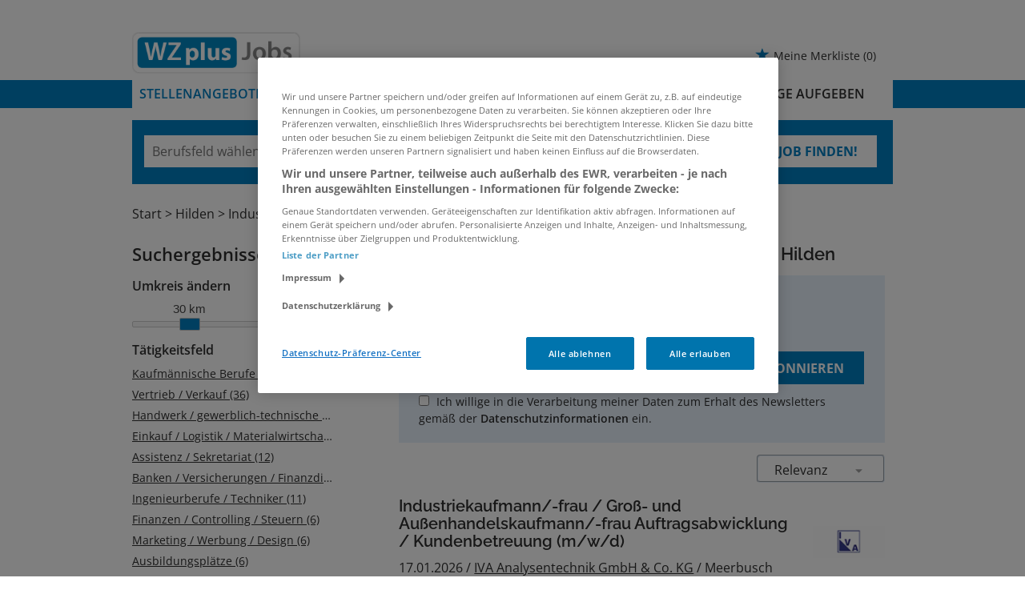

--- FILE ---
content_type: text/html; charset=utf-8
request_url: https://www.wzplus-jobs.de/stellenangebote/industriekaufmann-industriekauffrau/hilden
body_size: 23986
content:
<!DOCTYPE html>
<html lang="de">
  <head>
    <!-- CookiePro Cookie-Einwilligungshinweis – Anfang für wzplus-jobs.de -->
<script type="text/javascript" src="https://cookie-cdn.cookiepro.com/consent/960d2dd1-02f8-4514-b491-d82eca23d0c4/OtAutoBlock.js" ></script>
<script src="https://cookie-cdn.cookiepro.com/scripttemplates/otSDKStub.js" data-language="de" type="text/javascript" charset="UTF-8" data-domain-script="960d2dd1-02f8-4514-b491-d82eca23d0c4" ></script>
<script type="text/javascript">
function OptanonWrapper() { }
</script>
<!-- CookiePro-Cookie-Einwilligungshinweis – Ende für wzplus-jobs.de --> 
    


<meta property="og:image" content="https://www.wzplus-jobs.de/Cms_Data/Contents/wzplus/Media/images/SocialMediaSharingImage.jpg" />

    <title>Jobs Industriekaufmann Hilden </title>
    <meta name="google-site-verification" content="be_m1LDMPOLSjlpgbeBgn73XDSFgkqudsmrFqXF_fQg" />
    <link rel="canonical" href="https://www.wzplus-jobs.de/stellenangebote/industriekaufmann-industriekauffrau/hilden"/><meta name="description" content="Jetzt bewerben! ✅ Jobs als Industriekaufmann in Hilden! ✅ wzplus-jobs.de | Stellenangebote online ✅" /><meta name="robots" content="index, follow" />
    <meta name="viewport" content="width=device-width, initial-scale=1">
    <!-- im Head einzubindende Icons -->
<link rel="shortcut icon" type="image/ico" href="/Cms_Data/Sites/wzplus/Files/icons/favicon.ico">
	<link rel="apple-touch-icon" sizes="180x180" href="/Cms_Data/Sites/wzplus/Files/icons/apple-touch-icon.png">
	<link rel="icon" type="image/png" sizes="32x32" href="/Cms_Data/Sites/wzplus/Files/icons/favicon-32x32.png">
	<link rel="icon" type="image/png" sizes="16x16" href="/Cms_Data/Sites/wzplus/Files/icons/favicon-16x16.png">
	<link rel="mask-icon" href="/Cms_Data/Sites/wzplus/Files/icons/safari-pinned-tab.svg" color="#5bbad5">
    <link type="text/css" rel="stylesheet" href="/wzplus/Kooboo-Resource/theme/1_246_0/true/Default.css" />
<link type="text/css" rel="stylesheet" href="/Cms_Data/Sites/wzplus/Themes/Default/print.css" media="print"/>
    <script type="text/javascript" src="/wzplus/Kooboo-Resource/scripts/1_246_0/True/Default.js" ></script>

    


<script>
    dataLayer = window.dataLayer || [];
    dataLayer.push({ 'visitorType': 'Bot' });

    function PushEventAutowert(event, autowert, origin, productId) {
        dataLayer.push({ 'event': event, 'autowert': autowert, 'origin': origin, 'product_id': productId });
    }
</script>
<!-- Google Tag Manager -->
<script type="text/plain" class="optanon-category-C0002">(function(w,d,s,l,i){w[l]=w[l]||[];w[l].push({'gtm.start':
new Date().getTime(),event:'gtm.js'});var f=d.getElementsByTagName(s)[0],
j=d.createElement(s),dl=l!='dataLayer'?'&l='+l:'';j.async=true;j.src=
'https://www.googletagmanager.com/gtm.js?id='+i+dl;f.parentNode.insertBefore(j,f);
})(window,document,'script','dataLayer','GTM-M3P8P5Z');</script>
<!-- End Google Tag Manager -->



    

<script>
  function startAds() {
    var oms_screen_width = document.documentElement != 'undefined' ? document.documentElement.clientWidth : window.innerWidth;
    SDG.Publisher.setZone('stellenangebote');
    if (oms_screen_width > 860) {
       SDG.Publisher.registerSlot('rectangle', 'rectangle').load();
    }
    else { 
       SDG.Publisher.registerSlot('topmobile3', 'topmobile3', true, '').load();
    }
  }
</script>

<script onload="startAds()" class="optanon-category-C0004" src=https://cdn.stroeerdigitalgroup.de/metatag/live/OMS_wzplus-jobs.de/metaTag.min.js type="text/plain"></script>
  </head>
  <body class="pv2">
    


    <noscript>
    <div style="position: absolute; left: 50%; width:60%; ">
        <div style="position: relative; left: -50%; background-color: yellow; border: solid 1px red; text-align: center;padding: 15px;font-size: 1.5em;z-index:2000;">
            <p>Bitte aktivieren Sie JavaScript in ihrem Browser.</p>
        </div>
    </div>
</noscript> 
    <!--Modal window for IE only-->
<div id="IEModal" class="internet-explorer-modal">
  <div class="modal-content">
    <span class="close">&times;</span>
    <p>Der Webbrowser <strong>Internet Explorer</strong> ist veraltet.</p>
    <p>Bitte verwenden Sie zukünftig einen der unten aufgeführten, kostenlosen Webbrowser:</p>
    
    <div class="browser-logos">
      <a href="https://www.microsoft.com/de-de/edge" target="_blank" rel="noopener nofollow" title="Link zum Edge Browser">
      	<img class="icon-lazy" alt="Edge" data-src="/Cms_Data/Sites/wzplus/Themes/Default/images/Edge.svg"/>
        <p>Edge</p>
        <p>Microsoft</p>
      </a>
      <a href="https://www.mozilla.org/de/firefox/new/" target="_blank" rel="noopener nofollow" title="Link zum Firefox Browser">
      	<img class="icon-lazy" alt="Firefox" data-src="/Cms_Data/Sites/wzplus/Themes/Default/images/Firefox.svg"/>
        <p>Firefox</p>
        <p>Mozilla Foundation</p>
      </a>
      <a href="https://www.google.com/chrome/" target="_blank" rel="noopener nofollow" title="Link zum Chrome Browser">
      	<img class="icon-lazy" alt="Chrome" data-src="/Cms_Data/Sites/wzplus/Themes/Default/images/Chrome.svg"/>
        <p>Chrome</p>
        <p>Google</p>
      </a>
    </div>
  </div>
</div>

<!--Check if user is using any Version of IE and show a modal window-->
<script>
  function isIEUsed() {
    const ua = window.navigator.userAgent;
    const msie = ua.indexOf('MSIE ');
    const trident = ua.indexOf('Trident/');
    
    return (msie > 0 || trident > 0);
  }
  
  function setStorage() {
    sessionStorage.setItem('IENotSupported', true);
  }
  
  function getStorage() {
    return sessionStorage.getItem('IENotSupported');
  }
  
  function showModalWindow() {
    var modalWindow = document.getElementById("IEModal");
    var closeBtn = document.getElementsByClassName("close")[0];
    
    if(isIEUsed() && !getStorage()){
      let icons = document.getElementsByClassName("icon-lazy");
      for (let i=0; i<icons.length; i++) {
        icons[i].src = icons[i].dataset.src;
      }
      
      modalWindow.style.display = "block";
      
      closeBtn.onclick = function() {
        modalWindow.style.display = "none";
        setStorage();
      }
      
      window.onclick = function(event) {
        if (event.target == modalWindow) {
          modalWindow.style.display = "none";
          setStorage();
        }
      }
    }
  }

  showModalWindow();    
</script>
    <div class="main-container">
      <div class="loading-spinner"></div>

      <!-- Superbanner / Leaderboard Slot: Desktop -->
<div id="banner" style="max-width: 970px; margin: auto; text-align: center;"></div>

<!-- Superbanner / Leaderboard Slot: Mobile -->
<div id="topmobile" style="margin: 0 auto 10px; text-align: center;"></div>

<script>
 var oms_screen_width = document.documentElement != 'undefined' ? document.documentElement.clientWidth : window.innerWidth;

  	if (oms_screen_width > 860) {
  		(function() {
    		function init() {
      			if(!window.SDG) {
        			window.setTimeout(init, 100);
        			return;
      			}
              
      		SDG.Publisher.registerSlot('banner', 'banner').load();
    		}
    	init();
  		})();
	} else {
  		(function() {
    		function init() {
      			if(!window.SDG) {
        			window.setTimeout(init, 100);
        			return;
      			}
              
	      	SDG.Publisher.registerSlot('topmobile', 'topmobile', true, '').load();
    		}
	    init();
		})();
     }
</script>
      
      <header class="stripe stripe-header-normal-pages">
        <div class="stripe stripe-logo-container">
	 <div class="logo-image-container"> 
	<a href="/">
      <img alt="wzplus Logo" src="/Cms_Data/Sites/wzplus/Themes/Default/images/logo.png" />
    </a>
   
    <div id="my-favorites-list">
        <a href="/merkliste">
            <span class="favorite-star"></span><span>Meine Merkliste</span>
            <span id="x-favorites-count"></span>
        </a>
    </div>

</div> 
</div>

<div class="stripe stripe-alternative">
   <div class="container-fluid stripe-container">
      <nav role="navigation" class="navbar navbar-default navbar-static-top stripe-container-navbar">
    <div class="navbar-container navbar-with-logo">
        <div class="navbar-header navbar-header-def">
   <button type="button" data-target="#navbarCollapse" data-toggle="collapse" class="navbar-toggle collapsed" id="navbutton">
   <img src="/Cms_Data/Sites/wzplus/Themes/Default/images/burger_icon.svg" alt="MenuButton" width="26" height="17">
   </button>
</div>

 

<!-- Collection of nav links and other content for toggling -->
<div id="navbarCollapse" class="collapse navbar-collapse">
   <ul class="nav navbar-nav">
          <li class=" active" id="navBtn_Landingpage"> <a href="/stellenangebote">Stellenangebote</a></li>
          <li><a href="https://www.azubistartpunkt.de" target="_blank" rel="noopener">Ausbildung</a></li>
          <li class="" id="navBtn_CompanyProfileResult"> <a href="/firmenprofile">Firmenprofile</a></li>
          <li class="" id="navBtn_Merkliste"> <a href="/merkliste">Merkliste</a></li>
          <li class="" id="navBtn_ForCompanies"> <a href="/unternehmen">F&#252;r Unternehmen</a></li>
      <li id="navBtn_anzeigeSchalten">
         <a href="/anzeige-schalten">Anzeige aufgeben</a>
      </li>
   </ul>
</div>
    </div>
</nav> 
   </div>
</div>


<script>
    sags = sags || {};
    sags.currentPageInformation = {"CountryCode":"DE,AT,CZ,PL,DK,NL,BE,LU,FR,CH,IT","CurrentSite":"Landingpage","CurrentCity":"Hilden","CurrentCityId":"M-DE-12966","CurrentCategoryId":null,"CurrentSubCategoryIds":[],"CurrentSearchQuery":"Industriekaufmann","CurrentJobAdOnlineFrom":null,"CurrentAreaRadius":30,"CurrentPageNumber":1,"PageSize":25,"Debug":false,"TopUpOffers":true};
    if (sags.currentPageInformation["Debug"]) {
        console.log(JSON.stringify(sags.currentPageInformation));
    }
    sags.currentPageInformation.updateproperty = function(property, value) {
        sags.currentPageInformation[property] = value;
        if (sags.currentPageInformation["Debug"]) {
            console.log(JSON.stringify(sags.currentPageInformation));
        }
    }
</script>

<div class="container-fluid stripe-container stripe-container-alt-header">
   


    <nav id="Searchnavigation" class=" " style="display: block">
        <div style="display: block">
<form action="/suchergebnisse" id="searchbox-form" method="get">

<div class="btn-group category-dropdown-group">
    <div id="category-dropdown-trigger" data-toggle="dropdown">
        <input aria-label="Kategorie" class="dropdown-input" id="chooseCategory" name="JobCategoryName" placeholder="Berufsfeld wählen" type="text" value="" />
        <button class="btn btn-default dropdown-toggle menu-down-glyphicon" aria-label="Kategorie Dropdown" type="button"></button>
    </div>
    <ul class="dropdown-menu">
        <li><a href="#" data-option-value="">Alle Berufsfelder</a></li>
            <li>
                    <a href="#" title="Architektur / Bauwesen" data-category-id="14">Architektur / Bauwesen</a>
            </li>
            <li>
                    <a href="#" title="Assistenz / Sekretariat" data-category-id="6">Assistenz / Sekretariat</a>
            </li>
            <li>
                    <a href="#" title="Ausbildungspl&#228;tze" data-category-id="30">Ausbildungspl&#228;tze</a>
            </li>
            <li>
                    <a href="#" title="Banken / Versicherungen / Finanzdienstleister" data-category-id="12">Banken / Versicherungen / Finanzdienstleister</a>
            </li>
            <li>
                    <a href="#" title="Berufskraftfahrer / Personenbef&#246;rderung (Land, Wasser, Luft)" data-category-id="23">Berufskraftfahrer / Personenbef&#246;rderung (Land, Wasser, Luft)</a>
            </li>
            <li>
                    <a href="#" title="Bildung / Erziehung / Soziale Berufe" data-category-id="17">Bildung / Erziehung / Soziale Berufe</a>
            </li>
            <li>
                    <a href="#" title="Consulting / Beratung" data-category-id="11">Consulting / Beratung</a>
            </li>
            <li>
                    <a href="#" title="Diplomandenstellen" data-category-id="32">Diplomandenstellen</a>
            </li>
            <li>
                    <a href="#" title="Einkauf / Logistik / Materialwirtschaft" data-category-id="21">Einkauf / Logistik / Materialwirtschaft</a>
            </li>
            <li>
                    <a href="#" title="Finanzen / Controlling / Steuern" data-category-id="4">Finanzen / Controlling / Steuern</a>
            </li>
            <li>
                    <a href="#" title="Forschung und Wissenschaft" data-category-id="15">Forschung und Wissenschaft</a>
            </li>
            <li>
                    <a href="#" title="Freiberufler / Selbst&#228;ndigkeit / Franchise" data-category-id="25">Freiberufler / Selbst&#228;ndigkeit / Franchise</a>
            </li>
            <li>
                    <a href="#" title="Gastronomie / Tourismus" data-category-id="18">Gastronomie / Tourismus</a>
            </li>
            <li>
                    <a href="#" title="Handwerk / gewerblich-technische Berufe" data-category-id="19">Handwerk / gewerblich-technische Berufe</a>
            </li>
            <li>
                    <a href="#" title="Hilfskr&#228;fte, Aushilfs- und Nebenjobs" data-category-id="22">Hilfskr&#228;fte, Aushilfs- und Nebenjobs</a>
            </li>
            <li>
                    <a href="#" title="Ingenieurberufe / Techniker" data-category-id="13">Ingenieurberufe / Techniker</a>
            </li>
            <li>
                    <a href="#" title="IT / TK / Software-Entwicklung" data-category-id="10">IT / TK / Software-Entwicklung</a>
            </li>
            <li>
                    <a href="#" title="Kaufm&#228;nnische Berufe &amp; Verwaltung" data-category-id="5">Kaufm&#228;nnische Berufe &amp; Verwaltung</a>
            </li>
            <li>
                    <a href="#" title="Marketing / Werbung / Design" data-category-id="8">Marketing / Werbung / Design</a>
            </li>
            <li>
                    <a href="#" title="Medizin und Gesundheit" data-category-id="16">Medizin und Gesundheit</a>
            </li>
            <li>
                    <a href="#" title="&#214;ffentlicher Dienst" data-category-id="34">&#214;ffentlicher Dienst</a>
            </li>
            <li>
                    <a href="#" title="Personalwesen" data-category-id="2">Personalwesen</a>
            </li>
            <li>
                    <a href="#" title="PR / Journalismus / Medien / Kultur" data-category-id="9">PR / Journalismus / Medien / Kultur</a>
            </li>
            <li>
                    <a href="#" title="Praktika, Werkstudentenpl&#228;tze" data-category-id="31">Praktika, Werkstudentenpl&#228;tze</a>
            </li>
            <li>
                    <a href="#" title="Rechtswesen" data-category-id="3">Rechtswesen</a>
            </li>
            <li>
                    <a href="#" title="Sicherheitsdienste" data-category-id="24">Sicherheitsdienste</a>
            </li>
            <li>
                    <a href="#" title="Vertrieb / Verkauf" data-category-id="7">Vertrieb / Verkauf</a>
            </li>
            <li>
                    <a href="#" title="Vorstand / Gesch&#228;ftsf&#252;hrung" data-category-id="1">Vorstand / Gesch&#228;ftsf&#252;hrung</a>
            </li>
            <li>
                    <a href="#" title="Weiterbildung / Studium / duale Ausbildung" data-category-id="33">Weiterbildung / Studium / duale Ausbildung</a>
            </li>
    </ul>
</div>


<input Name="cityId" id="CityId" name="CityId" type="hidden" value="M-DE-12966" />
<input Name="categoryId" data-val="true" data-val-number="The field JobCategory must be a number." id="JobCategory" name="JobCategory" type="hidden" value="" />
<input Name="subcategoryIds" data-val="true" data-val-number="The field JobSubCategory must be a number." id="JobSubCategory" name="JobSubCategory" type="hidden" value="" />
<input Name="searchQuery" aria-label="Jobtitel oder Unternehmen" class="search-input" id="Searchterm" name="Searchterm" placeholder="Jobtitel, Suchwort oder ID" type="text" value="Industriekaufmann" />
<input Id="areaRadius" Name="areaRadius" data-val="true" data-val-number="The field AreaRadius must be a number." id="AreaRadius" name="AreaRadius" type="hidden" value="30" />

<input id="companyName" name="companyName" type="hidden" value="" />

<input Name="city" aria-label="Stadt oder Postleitzahl" autocomplete="off" class="search-input" data-dropdown="#dropdown-cities" data-suggest-action="/stellenangebote/industriekaufmann-industriekauffrau/hilden?moduleurl=__dgmkl__%2fhome%2fsuggestlocation" id="cityName" name="CityName" placeholder="Ort, PLZ oder Bundesland" type="text" value="Hilden" /><input class="no-show" data-geolocation-action="/stellenangebote/industriekaufmann-industriekauffrau/hilden?moduleurl=__dgmkl__%2fhome%2fgetgeolocation" id="Geolocation" name="Geolocation" type="text" value="" /><button class="btn-default" type="submit" id="SearchSubmitbutton">TRAUMJOB FINDEN!</button><div id="categorySubdescription" class="searchBoxSubtext"><p></p></div>
<div id="searchtermSubdescription" class="searchBoxSubtext"><p>Jobtitel, Firmenname, ID</p></div>
<div id="citySubdescription" class="searchBoxSubtext"><p>Ort, PLZ</p></div></form>        </div>
    </nav>


<div id="toggle-searchbox-btn" class="x-hide-searchbox-btn">
    <span class="glyphicon glyphicon-search"></span>
    <span class="x-hide-searchbox-btn-txt">
        Suche einblenden
    </span>
</div>


<div id="dropdown-cities" class="dropdown">
</div>

<div id="keyword-autosuggest" class="dropdown">
</div>

<script>
    window.sags = window.sags || {};
    window.sags.search = {
        isMobileDevice: false,
        showCompanies: true,
        portalName: 'westdeutsche',
        endpointUrl: '/stellenangebote/industriekaufmann-industriekauffrau/hilden?moduleurl=__dgmkl__%2fhome%2fsearchsuggest',
        enabled: true
    };
</script>


<script>
    $(function () {
        //IE9 Placeholder
        $('input, textarea').placeholder();

        //form submit
        $('#searchbox-form').on('keydown', 'input', function (e) {
            if (e.which == 13) {
                e.preventDefault();
                $(this).closest('form').submit();
            }
        });

        $('#cityName').on('keydown', function () {
            $('#CityId').val('');
        });

        $('.combined-city-radius.dynamic input[name="city"]').on('change paste keyup keydown', function () {
            if ($(this).val().length > 0) {
                $('.combined-city-radius.dynamic').removeClass('empty');
            } else {
                $('.combined-city-radius.dynamic').addClass('empty');
            }
        });

        //category dropdown
        $('#chooseCategory').prop('readonly', true);
        if ($('#chooseCategory').val() !== '') {
            $('#chooseCategory').css({ 'background-image': 'none' });
        }
        $('#category-dropdown-trigger').closest('.btn-group').find('.dropdown-menu li a').on('click', function (e) {
            e.preventDefault();
            var txt = $(this).text();
            var categoryId = $(this).data('category-id');
            var subCategoryId = $(this).data('sub-category-id');
            $('#JobCategory').val(categoryId);
            $('#JobSubCategory').val(subCategoryId);
            $('#chooseCategory').val(txt);
            $('#chooseCategory').css({ 'background-image': 'none' });
        });

        $('.area-radius-dropdown li a').on('click', function (e) {
            e.preventDefault();
            var txt = $(this).text();
            var val = $(this).data('option-value');
            $('#areaRadiusText').val(txt);
            $('#areaRadius').val(val);
        });

        $('.x-country-search-dropdown li a').on('click', function (e) {
            e.preventDefault();
            var val = $(this).data('option-value');
            $('#CountryCode').val(val);
            $('#country-search-flag').removeClass();
            $('#country-search-flag').addClass('flag-icon flag-icon-' + val);

            window.sags.cities.countryCode = val.toUpperCase();
            window.sags.cities.serviceResultCache = [];
        });

        /* toggle search box */
        var searchBoxContent = $('#Searchnavigation > div');
        var btnTxt = $('.x-hide-searchbox-btn-txt');
        $('.x-hide-searchbox-btn').on('click', function (e) {
            e.preventDefault();

            searchBoxContent.slideToggle('slow', function () {

                if (searchBoxContent.is(":visible")) {
                    btnTxt.text('Suche ausblenden');
                } else {
                    btnTxt.text('Suche einblenden');
                }
                searchBoxContent.css('overflow', '');
            });
        });
        /*init*/
        var init = function() {

            if (searchBoxContent.is(":visible")) {
                btnTxt.text('Suche ausblenden');
            } else {
                btnTxt.text('Suche einblenden');
            }

            if (searchBoxContent.is(":hidden") && $(window).width() > 739) {
                searchBoxContent.show();
                $('.x-hide-searchbox-btn').hide();

            } else if ($(window).width() > 739) {
                $('.x-hide-searchbox-btn').hide();

            } else {
                $('.x-hide-searchbox-btn').show();
            }
        }

        init();
        $(window).resize(function () {
            init();
        });
    });
</script>


</div>
      </header>
      
      <!-- Billboard2 Slot: Desktop-->
<div id="banner2" style="max-width: 970px; margin: auto; text-align: center;"></div>

<!-- Medium Rectangle Slot 2: Mobile -->
<div id="topmobile2" style="margin: 0 auto 10px; text-align: center;"></div>

<script>
    var oms_screen_width = document.documentElement != 'undefined' ? document.documentElement.clientWidth : window.innerWidth;

  	if (oms_screen_width > 860) {
    	(function() {
        	function init() {
            	if(!window.SDG) {
                	window.setTimeout(init, 100);
                	return;
            	}
	            SDG.Publisher.registerSlot('banner2', 'banner2').load();
    	    }
        	init();
    	})();
	} else {
    	(function() {
        	function init() {
            	if(!window.SDG) {
                	window.setTimeout(init, 100);
                	return;
            	}
            	SDG.Publisher.registerSlot('topmobile2', 'topmobile2', true, '').load();
        	}
        	init();
    	})();
		}
</script>
      
      <div class="stripe">
        
        <div class="container-fluid stripe-container">
          <div class="row">
            <div class="col-lg-12 col-md-12 col-sm-12">
                  <nav id="breadcrumb" itemscope itemtype="https://schema.org/BreadcrumbList">
        <div>
                <span itemprop="itemListElement" itemscope itemtype="https://schema.org/ListItem">
                    <a itemprop="item" itemscope itemtype="https://schema.org/WebPage" itemid="/"
                       href="/"
                       data-link="">
                        <span itemprop="name">Start</span>
                    </a>
                    <meta itemprop="position" content="1">
                </span>
                    <span class="breadcrumb-delimiter"></span>
                <span itemprop="itemListElement" itemscope itemtype="https://schema.org/ListItem">
                    <a itemprop="item" itemscope itemtype="https://schema.org/WebPage" itemid="/stellenangebote/hilden"
                       href="/stellenangebote/hilden"
                       data-link="">
                        <span itemprop="name">Hilden</span>
                    </a>
                    <meta itemprop="position" content="2">
                </span>
                    <span class="breadcrumb-delimiter"></span>
                <span itemprop="itemListElement" itemscope itemtype="https://schema.org/ListItem">
                    <a itemprop="item" itemscope itemtype="https://schema.org/WebPage" itemid="/stellenangebote/industriekaufmann-industriekauffrau/hilden"
                       href="/stellenangebote/industriekaufmann-industriekauffrau/hilden"
                       data-link="">
                        <span itemprop="name">Industriekaufmann</span>
                    </a>
                    <meta itemprop="position" content="3">
                </span>
        </div>
    </nav>

<script>
    $(function () {
        $('.masked').click(function () {
            window.location = $(this).attr('data-link');
        });
    });
</script>
            </div>
            <div class="col-lg-4 col-md-4 col-sm-12">
              

    <aside id="sidebar" class="collapse navbar-collapse">
        <div id="sidebarbackbuttonArea">
            <input id="backbutton" type="button" value="Zurück" class="btn-default">
        </div>
            <div class="headline h2">Suchergebnisse filtern</div>

    <hr class="sidebarline">
    <section>
            <div class="headline h4">Umkreis ändern</div>

        <div id="area-radius-slider"></div>
        <input type="hidden" value="30" id="area-radius" name="area-radius"/>
    </section>
<hr class="sidebarline">
<section>
        <div class="headline h4">Tätigkeitsfeld</div>
    <div>
            <ul>
                    <li class="category-link x-category-link" data-id="5">
                        <div class="category-list-image triangle-right-glyphicon">
                        </div>
                        
                            <div class="masked" data-link="/suchergebnisse?searchQuery=Industriekaufmann&amp;categoryId=5&amp;city=Hilden&amp;topJobOnly=0&amp;page=1&amp;jobModeId=0&amp;cityId=M-DE-12966&amp;areaRadius=30&amp;sortKey=0&amp;topUpOffers=True">Kaufm&#228;nnische Berufe &amp; Verwaltung (38)</div>
                        

                    </li>
                    <li class="category-link x-category-link" data-id="7">
                        <div class="category-list-image triangle-right-glyphicon">
                        </div>
                        
                            <div class="masked" data-link="/suchergebnisse?searchQuery=Industriekaufmann&amp;categoryId=7&amp;city=Hilden&amp;topJobOnly=0&amp;page=1&amp;jobModeId=0&amp;cityId=M-DE-12966&amp;areaRadius=30&amp;sortKey=0&amp;topUpOffers=True">Vertrieb / Verkauf (36)</div>
                        

                    </li>
                    <li class="category-link x-category-link" data-id="19">
                        <div class="category-list-image triangle-right-glyphicon">
                        </div>
                        
                            <div class="masked" data-link="/suchergebnisse?searchQuery=Industriekaufmann&amp;categoryId=19&amp;city=Hilden&amp;topJobOnly=0&amp;page=1&amp;jobModeId=0&amp;cityId=M-DE-12966&amp;areaRadius=30&amp;sortKey=0&amp;topUpOffers=True">Handwerk / gewerblich-technische Berufe (17)</div>
                        

                    </li>
                    <li class="category-link x-category-link" data-id="21">
                        <div class="category-list-image triangle-right-glyphicon">
                        </div>
                        
                            <div class="masked" data-link="/suchergebnisse?searchQuery=Industriekaufmann&amp;categoryId=21&amp;city=Hilden&amp;topJobOnly=0&amp;page=1&amp;jobModeId=0&amp;cityId=M-DE-12966&amp;areaRadius=30&amp;sortKey=0&amp;topUpOffers=True">Einkauf / Logistik / Materialwirtschaft (13)</div>
                        

                    </li>
                    <li class="category-link x-category-link" data-id="6">
                        <div class="category-list-image triangle-right-glyphicon">
                        </div>
                        
                            <div class="masked" data-link="/suchergebnisse?searchQuery=Industriekaufmann&amp;categoryId=6&amp;city=Hilden&amp;topJobOnly=0&amp;page=1&amp;jobModeId=0&amp;cityId=M-DE-12966&amp;areaRadius=30&amp;sortKey=0&amp;topUpOffers=True">Assistenz / Sekretariat (12)</div>
                        

                    </li>
                    <li class="category-link x-category-link" data-id="12">
                        <div class="category-list-image triangle-right-glyphicon">
                        </div>
                        
                            <div class="masked" data-link="/suchergebnisse?searchQuery=Industriekaufmann&amp;categoryId=12&amp;city=Hilden&amp;topJobOnly=0&amp;page=1&amp;jobModeId=0&amp;cityId=M-DE-12966&amp;areaRadius=30&amp;sortKey=0&amp;topUpOffers=True">Banken / Versicherungen / Finanzdienstleister (11)</div>
                        

                    </li>
                    <li class="category-link x-category-link" data-id="13">
                        <div class="category-list-image triangle-right-glyphicon">
                        </div>
                        
                            <div class="masked" data-link="/suchergebnisse?searchQuery=Industriekaufmann&amp;categoryId=13&amp;city=Hilden&amp;topJobOnly=0&amp;page=1&amp;jobModeId=0&amp;cityId=M-DE-12966&amp;areaRadius=30&amp;sortKey=0&amp;topUpOffers=True">Ingenieurberufe / Techniker (11)</div>
                        

                    </li>
                    <li class="category-link x-category-link" data-id="4">
                        <div class="category-list-image triangle-right-glyphicon">
                        </div>
                        
                            <div class="masked" data-link="/suchergebnisse?searchQuery=Industriekaufmann&amp;categoryId=4&amp;city=Hilden&amp;topJobOnly=0&amp;page=1&amp;jobModeId=0&amp;cityId=M-DE-12966&amp;areaRadius=30&amp;sortKey=0&amp;topUpOffers=True">Finanzen / Controlling / Steuern (6)</div>
                        

                    </li>
                    <li class="category-link x-category-link" data-id="8">
                        <div class="category-list-image triangle-right-glyphicon">
                        </div>
                        
                            <div class="masked" data-link="/suchergebnisse?searchQuery=Industriekaufmann&amp;categoryId=8&amp;city=Hilden&amp;topJobOnly=0&amp;page=1&amp;jobModeId=0&amp;cityId=M-DE-12966&amp;areaRadius=30&amp;sortKey=0&amp;topUpOffers=True">Marketing / Werbung / Design (6)</div>
                        

                    </li>
                    <li class="category-link x-category-link" data-id="30">
                        <div class="category-list-image triangle-right-glyphicon">
                        </div>
                        
                            <div class="masked" data-link="/suchergebnisse?searchQuery=Industriekaufmann&amp;categoryId=30&amp;city=Hilden&amp;topJobOnly=0&amp;page=1&amp;jobModeId=0&amp;cityId=M-DE-12966&amp;areaRadius=30&amp;sortKey=0&amp;topUpOffers=True">Ausbildungspl&#228;tze (6)</div>
                        

                    </li>
                    <li class="category-link x-category-link" data-id="10">
                        <div class="category-list-image triangle-right-glyphicon">
                        </div>
                        
                            <div class="masked" data-link="/suchergebnisse?searchQuery=Industriekaufmann&amp;categoryId=10&amp;city=Hilden&amp;topJobOnly=0&amp;page=1&amp;jobModeId=0&amp;cityId=M-DE-12966&amp;areaRadius=30&amp;sortKey=0&amp;topUpOffers=True">IT / TK / Software-Entwicklung (3)</div>
                        

                    </li>
                    <li class="category-link x-category-link" data-id="14">
                        <div class="category-list-image triangle-right-glyphicon">
                        </div>
                        
                            <div class="masked" data-link="/suchergebnisse?searchQuery=Industriekaufmann&amp;categoryId=14&amp;city=Hilden&amp;topJobOnly=0&amp;page=1&amp;jobModeId=0&amp;cityId=M-DE-12966&amp;areaRadius=30&amp;sortKey=0&amp;topUpOffers=True">Architektur / Bauwesen (3)</div>
                        

                    </li>
                    <li class="category-link x-category-link" data-id="1">
                        <div class="category-list-image triangle-right-glyphicon">
                        </div>
                        
                            <div class="masked" data-link="/suchergebnisse?searchQuery=Industriekaufmann&amp;categoryId=1&amp;city=Hilden&amp;topJobOnly=0&amp;page=1&amp;jobModeId=0&amp;cityId=M-DE-12966&amp;areaRadius=30&amp;sortKey=0&amp;topUpOffers=True">Vorstand / Gesch&#228;ftsf&#252;hrung (2)</div>
                        

                    </li>
                    <li class="category-link x-category-link" data-id="3">
                        <div class="category-list-image triangle-right-glyphicon">
                        </div>
                        
                            <div class="masked" data-link="/suchergebnisse?searchQuery=Industriekaufmann&amp;categoryId=3&amp;city=Hilden&amp;topJobOnly=0&amp;page=1&amp;jobModeId=0&amp;cityId=M-DE-12966&amp;areaRadius=30&amp;sortKey=0&amp;topUpOffers=True">Rechtswesen (2)</div>
                        

                    </li>
                    <li class="category-link x-category-link" data-id="16">
                        <div class="category-list-image triangle-right-glyphicon">
                        </div>
                        
                            <div class="masked" data-link="/suchergebnisse?searchQuery=Industriekaufmann&amp;categoryId=16&amp;city=Hilden&amp;topJobOnly=0&amp;page=1&amp;jobModeId=0&amp;cityId=M-DE-12966&amp;areaRadius=30&amp;sortKey=0&amp;topUpOffers=True">Medizin und Gesundheit (2)</div>
                        

                    </li>
                    <li class="category-link x-category-link" data-id="33">
                        <div class="category-list-image triangle-right-glyphicon">
                        </div>
                        
                            <div class="masked" data-link="/suchergebnisse?searchQuery=Industriekaufmann&amp;categoryId=33&amp;city=Hilden&amp;topJobOnly=0&amp;page=1&amp;jobModeId=0&amp;cityId=M-DE-12966&amp;areaRadius=30&amp;sortKey=0&amp;topUpOffers=True">Weiterbildung / Studium / duale Ausbildung (2)</div>
                        

                    </li>
                    <li class="category-link x-category-link" data-id="34">
                        <div class="category-list-image triangle-right-glyphicon">
                        </div>
                        
                            <div class="masked" data-link="/suchergebnisse?searchQuery=Industriekaufmann&amp;categoryId=34&amp;city=Hilden&amp;topJobOnly=0&amp;page=1&amp;jobModeId=0&amp;cityId=M-DE-12966&amp;areaRadius=30&amp;sortKey=0&amp;topUpOffers=True">&#214;ffentlicher Dienst (2)</div>
                        

                    </li>
                    <li class="category-link x-category-link" data-id="2">
                        <div class="category-list-image triangle-right-glyphicon">
                        </div>
                        
                            <div class="masked" data-link="/suchergebnisse?searchQuery=Industriekaufmann&amp;categoryId=2&amp;city=Hilden&amp;topJobOnly=0&amp;page=1&amp;jobModeId=0&amp;cityId=M-DE-12966&amp;areaRadius=30&amp;sortKey=0&amp;topUpOffers=True">Personalwesen (1)</div>
                        

                    </li>
                    <li class="category-link x-category-link" data-id="9">
                        <div class="category-list-image triangle-right-glyphicon">
                        </div>
                        
                            <div class="masked" data-link="/suchergebnisse?searchQuery=Industriekaufmann&amp;categoryId=9&amp;city=Hilden&amp;topJobOnly=0&amp;page=1&amp;jobModeId=0&amp;cityId=M-DE-12966&amp;areaRadius=30&amp;sortKey=0&amp;topUpOffers=True">PR / Journalismus / Medien / Kultur (1)</div>
                        

                    </li>
                    <li class="category-link x-category-link" data-id="11">
                        <div class="category-list-image triangle-right-glyphicon">
                        </div>
                        
                            <div class="masked" data-link="/suchergebnisse?searchQuery=Industriekaufmann&amp;categoryId=11&amp;city=Hilden&amp;topJobOnly=0&amp;page=1&amp;jobModeId=0&amp;cityId=M-DE-12966&amp;areaRadius=30&amp;sortKey=0&amp;topUpOffers=True">Consulting / Beratung (1)</div>
                        

                    </li>
                    <li class="category-link x-category-link" data-id="15">
                        <div class="category-list-image triangle-right-glyphicon">
                        </div>
                        
                            <div class="masked" data-link="/suchergebnisse?searchQuery=Industriekaufmann&amp;categoryId=15&amp;city=Hilden&amp;topJobOnly=0&amp;page=1&amp;jobModeId=0&amp;cityId=M-DE-12966&amp;areaRadius=30&amp;sortKey=0&amp;topUpOffers=True">Forschung und Wissenschaft (1)</div>
                        

                    </li>
                    <li class="category-link x-category-link" data-id="17">
                        <div class="category-list-image triangle-right-glyphicon">
                        </div>
                        
                            <div class="masked" data-link="/suchergebnisse?searchQuery=Industriekaufmann&amp;categoryId=17&amp;city=Hilden&amp;topJobOnly=0&amp;page=1&amp;jobModeId=0&amp;cityId=M-DE-12966&amp;areaRadius=30&amp;sortKey=0&amp;topUpOffers=True">Bildung / Erziehung / Soziale Berufe (1)</div>
                        

                    </li>
            </ul>

    </div>
</section><hr class="sidebarline">
<section>
        <div class="headline h4">Aktualität</div>
    <div class="radio-controlls-container">
        <label >
            <input class="filter-radio-button" type="radio" data-url="/suchergebnisse?searchQuery=Industriekaufmann&amp;city=Hilden&amp;topJobOnly=0&amp;page=1&amp;jobOnlineSinceDays=0&amp;jobModeId=0&amp;cityId=M-DE-12966&amp;areaRadius=30&amp;sortKey=0&amp;topUpOffers=True" data-days="0"
                   checked=&quot;checked&quot;
                   
                   name="Aktualit&auml" value="optionsschalter" id="Aktualitaumlt_0">
                   <span>Alle (106)</span>
        </label>
        <label >
            <input class="filter-radio-button" type="radio" data-url="/suchergebnisse?searchQuery=Industriekaufmann&amp;city=Hilden&amp;topJobOnly=0&amp;page=1&amp;jobOnlineSinceDays=1&amp;jobModeId=0&amp;cityId=M-DE-12966&amp;areaRadius=30&amp;sortKey=0&amp;topUpOffers=True" data-days="1"
                   
                   
                   name="Aktualit&auml" value="optionsschalter" id="Aktualitaumlt_1">
                   <span>seit gestern (11)</span>
        </label>
        <label >
            <input class="filter-radio-button" type="radio" data-url="/suchergebnisse?searchQuery=Industriekaufmann&amp;city=Hilden&amp;topJobOnly=0&amp;page=1&amp;jobOnlineSinceDays=7&amp;jobModeId=0&amp;cityId=M-DE-12966&amp;areaRadius=30&amp;sortKey=0&amp;topUpOffers=True" data-days="7"
                   
                   
                   name="Aktualit&auml" value="optionsschalter" id="Aktualitaumlt_7">
                   <span>seit 7 Tagen (53)</span>
        </label>
        <label >
            <input class="filter-radio-button" type="radio" data-url="/suchergebnisse?searchQuery=Industriekaufmann&amp;city=Hilden&amp;topJobOnly=0&amp;page=1&amp;jobOnlineSinceDays=30&amp;jobModeId=0&amp;cityId=M-DE-12966&amp;areaRadius=30&amp;sortKey=0&amp;topUpOffers=True" data-days="30"
                   
                   
                   name="Aktualit&auml" value="optionsschalter" id="Aktualitaumlt_30">
                   <span>seit 30 Tagen (106)</span>
        </label>
    </div>
</section>

    </aside>


<script>

    $(function () {

        $(document).on('onShowFiltersClick', function() {
            $("#search-result-list-container").hide();
            $("#sidebar").show().css('visibility', 'visible');
            $('#search-result-list').parent('div').hide(1, function () {
                if (!$('#sidebarbackbuttonArea').visible(true)) {
                    location.href = "#sidebarbackbuttonArea";
                }
            });
        });

        $(".sidebarSectionDownArrow").click(function () {
            $(this).parent().next().toggle();
        });

        $("input[type='radio']").click(function() {
            var url = $(this).attr("data-url");
            window.location.href = url;
        });

        $("input#backbutton,input.x-search-filter-close").click(function () {
            $("#search-result-list-container").show();
            $("#sidebar").hide().css('visibility', 'hidden');
            $('#search-result-list').parent('div').show();
        });

        $('.masked').click(function() {
            window.location = $(this).attr('data-link');
        });

        function toggleExpandableCategory($expandButtonElement) {
            $expandButtonElement
                .toggleClass('triangle-right-glyphicon triangle-down-glyphicon')
                .siblings('.x-subcategory-list-expand')
                .fadeToggle();
        }

        $('.x-subcategory-list-expand').siblings('.category-list-image').click(function () {
            toggleExpandableCategory($(this));
        });


    });

    // Region radius

    var areaRadiusBaseUrl = "/suchergebnisse?searchQuery=Industriekaufmann&city=Hilden&topJobOnly=0&page=1&jobModeId=0&cityId=M-DE-12966&sortKey=0&topUpOffers=True";

    function navigateToParameterUrl(baseUrl, parameterName, parameterValue) {
        var url;
        if (baseUrl.indexOf("?") > -1) {
            url = baseUrl + "&" + parameterName + "=" + parameterValue;
        } else {
            url = baseUrl + "?" + parameterName + "=" + parameterValue;
        }

        window.location.href = url;
    }

    var regionRadiusValues = [10, 20, 30, 40, 50, 75, 100, 200];
    var regionRadiusLabels = ['10 km', '20 km', '30 km', '40 km', '50 km', '75 km', '100 km', '200 km'];
    var sliderInitialized = false;

    var updateCityRadiusValue = function (e) {
        if (sliderInitialized) {
            var realValue = regionRadiusValues[$("#area-radius-slider").slider("value")];
            $('#area-radius').val(realValue).change();
        }
    };

    var initializeSliderValue = function ($slider) {
        var realValue = $('#area-radius').val();
        for (var i in regionRadiusValues) {
            if (regionRadiusValues[i] == realValue) {
                $slider.slider('value', i);
                return;
            }
        }
    };

    $(function () {
        var $slider = $("#area-radius-slider").slider({ max: 7, value: 0, change: updateCityRadiusValue });
        $slider.slider("float", { labels: regionRadiusLabels });
        initializeSliderValue($slider);
        sliderInitialized = true;
    });

    $('#area-radius').change(function () {
        navigateToParameterUrl(areaRadiusBaseUrl, "areaRadius", $(this).val());
    });

</script><!-- Medium Rectangle Slot: Desktop -->
<div id="rectangle"></div>

<!-- Medium Rectangle Slot: Mobile -->
<div id="topmobile3" style="margin: 0 auto 10px; text-align: center;"></div>
            </div>
            <div class="col-lg-8 col-md-8 col-sm-12 ">
                  <div id="landingpage-container">
            <h1>
                <span class="landing-page-headline-part1">106 Stellenangebote für Industriekaufmann in Hilden</span>
                <span class="landing-page-headline-part2"></span>
            </h1>
    </div>
    <div id="jobsPerEmailContainer">
        <div id="jobsPerEmailCollapsed" class="collapsed-widget">
            <button class="btn-default envelope-glyphicon" id="expandJobsPerEmailButton">Passende Jobs per E-Mail</button>
        </div>
        <div id="jobsPerEmailExpanded" class="expanded-widget">
            <div class="wrapper">
                <div class="menu-up-glyphicon" id="collapseJobsPerEmailButton"></div>
                <div class="content-container">
                    <i class="glyphicon glyphicon-envelope btn-lg email-icon"></i>
                    <p class="headline">Jobs per E-Mail</p>
                </div>
                <div class="content-container">
		
                <p>Kostenlos und passend zu Ihrer Suche</p>
<form>
    <div><span class="field-validation-valid" data-valmsg-for="emailAddress" data-valmsg-replace="true"></span></div>
    <div><span class="field-validation-valid" data-valmsg-for="privacyPolicyAccepted" data-valmsg-replace="true"></span></div>

    <div class="form-inline">
        <div class="form-group email-address-group">
            <input name="emailAddress" class="form-control" type="text" data-val="true" required
                   placeholder="E-Mail Adresse hier eingeben:"
                   data-val-required="Bitte geben Sie Ihre Email Adresse ein."
                   data-rule-customemailaddressvalidation="true"/>
        </div>
        <div class="form-group subscribe-button-group">
            <button id="jobsPerEmailSubmitButton" class="btn btn-default" type="submit">
                Jobs abonnieren
            </button>
        </div>
    </div>

    <input type='text' name='email' class='email'/><script>$('.email').hide();</script>

    <div class="privacy-policy">
            <input type="checkbox" value="true" name="privacyPolicyAccepted"
                   data-val-mandatory="Bitte stimmen Sie den Datenschutzbedingungen zu."
                   data-val="true">
         
        Ich willige in die Verarbeitung meiner Daten zum Erhalt des Newsletters gemäß der 

            <a href="/datenschutz" target="_blank" rel="noopener">
                Datenschutzinformationen</a>

         ein.
    </div>

    <input data-val="true" data-val-number="The field AreaRadius must be a number." id="AreaRadius" name="AreaRadius" type="hidden" value="30" />
    <input data-val="true" data-val-number="The field JpmCategoryId must be a number." id="JpmCategoryId" name="JpmCategoryId" type="hidden" value="" />
    <input id="JpmSubcategoryIds" name="JpmSubcategoryIds" type="hidden" value="" />
    <input id="SearchQuery" name="SearchQuery" type="hidden" value="Industriekaufmann" />
    <input id="JpmCityId" name="JpmCityId" type="hidden" value="M-DE-12966" />
    <input id="JpmCity" name="JpmCity" type="hidden" value="Hilden" />
    <input data-val="true" data-val-required="The Period field is required." id="Period" name="Period" type="hidden" value="All" />
    <input data-val="true" data-val-required="The SortCriteria field is required." id="SortCriteria" name="SortCriteria" type="hidden" value="Relevance" />
    <input id="CompanyName" name="CompanyName" type="hidden" value="" />
    <input data-val="true" data-val-number="The field JobModeId must be a number." data-val-required="The JobModeId field is required." id="JobModeId" name="JobModeId" type="hidden" value="0" />
    <input id="ManagementTypeJobIds" name="ManagementTypeJobIds" type="hidden" value="" />
</form>

<script>
    (function(jQuery) {
        var regex = new RegExp('^[a-zA-Z0-9.!#$%&’*+/=?^_`{|}~-]+@[a-zA-Z0-9-]+(?:\.[a-zA-Z0-9-]+)*$');
        var errorMessage = 'Die E-Mail-Adresse ist ung&#252;ltig';
        jQuery.validator.addMethod("customemailaddressvalidation", function (value) {
            return regex.test(value);
        }, errorMessage);
    })(jQuery);
</script>   
		    
                </div>
            </div>

        </div>
    </div>


<div class="bs-example">
    <div id="jobsPerEmailSuccessDialog" class="modal fade">
        <div class="modal-dialog modal-md">
            <div class="modal-content">
                <div class="modal-header">
                    <button type="button" class="close" data-dismiss="modal" aria-hidden="true">&times;</button>
                </div>
                <div class="modal-body">
                    <p>Vielen Dank für die Anmeldung für „Jobs per Mail von wzplus-jobs.de“. Bitte bestätigen Sie Ihre Anmeldung über den Link in der E-Mail, die wir Ihnen soeben zugesandt haben.</p>
                </div>
            </div>
        </div>
    </div>
</div>
<script>
    jQuery.validator.unobtrusive.adapters.addBool("mandatory", "required");

    var initJobsViaMail = function (successHandler, errorHandler) {
        $(this).attr("disabled", false);
        var $form = $("#jobsPerEmailContainer form");

        $form.validate();

        $('#jobsPerEmailSubmitButton').on('click',
            function(e) {
                e.preventDefault();
                $form.find("label").html();

                if ($form.valid()) {
                    $(this).attr("disabled", true);
                    var neData = {
                        userEmail: $form.find("input[name=emailAddress]").val(),
                        email: $form.find("input[name=email]").val(), 
                        privacyPolicyAccepted: $form.find("input[name=privacyPolicyAccepted]").val(),
                        areaRadius: $form.find("input[name=AreaRadius]").val(),
                        jpmCategoryId: $form.find("input[name=JpmCategoryId]").val(),
                        jpmSubcategoryIds: $form.find("input[name=JpmSubcategoryIds]").val(),
                        searchQuery: $form.find("input[name=SearchQuery]").val(),
                        jpmCityId: $form.find("input[name=JpmCityId]").val(),
                        jpmCity: $form.find("input[name=JpmCity]").val(),
                        companyName: $form.find("input[name=CompanyName]").val(),
                        period: $form.find("input[name=Period]").val(),
                        sortCriteria: $form.find("input[name=SortCriteria]").val(),
                        managementTypeJobIds: $form.find("input[name=ManagementTypeJobIds]").val(),
                        jobModeId: $form.find("input[name=JobModeId]").val()
                    }

                    $.ajax({
                        url: '/stellenangebote/industriekaufmann-industriekauffrau/hilden?moduleurl=__24sgd__%2fhome%2fsendjobpermailsubscription',
                        type: "POST",
                        data: neData,
                        context: $(this),
                        beforeSend: function() {
                            $("body").addClass("loading");
                        },
                        success: function(data) {
                            $("body").removeClass("loading");

                            $(this).removeAttr("disabled");

                            if (data.success) {
                                successHandler();
                                $form.find("input[name=emailAddress]").val("");
                            } else {
                                alert(
                                    'Es ist ein Fehler aufgetreten. Bitte versuchen Sie es später noch einmal.');
                            }
                        },
                        error: function () {
                            $("body").removeClass("loading");

                            $(this).removeAttr("disabled");
                            errorHandler();
                        }
                    });
                }
            });
    };

        $("#jobsPerEmailContainer").addClass('show-on-launch');

</script>

<script>
    var successHandler = function () {
        $('#jobsPerEmailSuccessDialog').modal('show');
    };
    
    $(function () {
        initJobsViaMail(successHandler);
    });

    $('#expandJobsPerEmailButton').on('click', function () {
        $("#jobsPerEmailCollapsed").hide();
        $("#jobsPerEmailExpanded").fadeIn(1000);

    });

    $('#collapseJobsPerEmailButton').on('click', function () {
        $("#jobsPerEmailExpanded").hide();
        $("#jobsPerEmailCollapsed").show();
        
    });
</script>    <button class="btn-default" id="showFilters">Grenzen Sie Ihre Suche ein</button>
<div id="searchResultMetaData" style="display: none;">{"NumberOfResults": 106, "NumberOfRegionOnlyResults": 22, "IsLandingpage": true }</div>

    <div id="dropdown-sort-btn" class="btn-group sort-group">
        <div id="sort-dropdown-trigger"data-toggle="dropdown">
            <input aria-label="Sortierung" class="dropdown-input" id="dropdownsort" name="SearchResultViewModel.DropdownSortName" type="text" value="Relevanz" />
            <button id="sort-btn" class="btn btn-default dropdown-toggle menu-down-glyphicon" aria-label="Sortierung Dropdown" type="button"></button>
        </div>
        <ul class="dropdown-menu">
                <li><a data-url="/suchergebnisse?searchQuery=Industriekaufmann&amp;city=Hilden&amp;topJobOnly=0&amp;page=1&amp;jobModeId=0&amp;cityId=M-DE-12966&amp;areaRadius=30&amp;sortKey=0&amp;topUpOffers=True&amp;searchCompanyProfiles=True" class="x-link-id" href="#" title=Relevanz>Relevanz</a></li>
                <li><a data-url="/suchergebnisse?searchQuery=Industriekaufmann&amp;city=Hilden&amp;topJobOnly=0&amp;page=1&amp;jobModeId=0&amp;cityId=M-DE-12966&amp;areaRadius=30&amp;sortKey=1&amp;topUpOffers=True&amp;searchCompanyProfiles=True" class="x-link-id" href="#" title=Aktualit&#228;t>Aktualit&#228;t</a></li>
                <li><a data-url="/suchergebnisse?searchQuery=Industriekaufmann&amp;city=Hilden&amp;topJobOnly=0&amp;page=1&amp;jobModeId=0&amp;cityId=M-DE-12966&amp;areaRadius=30&amp;sortKey=2&amp;topUpOffers=True&amp;searchCompanyProfiles=True" class="x-link-id" href="#" title=Entfernung>Entfernung</a></li>
        </ul>
    </div>

<script>
    $('.x-link-id').on('click', function() {
        document.location.href = $(this).data('url');
    });

    $('#dropdownsort').prop('readonly', true);

    $('#sort-dropdown-trigger').closest('.sort-group').find('.dropdown-menu li a').on('click', function(e) {
        e.preventDefault();
        var txt = $(this).text();
        $('#dropdownsort').val(txt);
    });
</script>


<div id="search-result-list" class="container">
    <hr class="list-top-line">




    <div class="jobad-container alternative-grid-layout">


        <div class="job-ad-headline">

        <h2 class="job-name">
<a href="/jobs/15960870/industriekaufmann_frau_gross_und_aussenhandelskau"
   
   data-id="15960870"
   id="15960870"
   data-search-query="{&amp;quot;civ&amp;quot;:true,&amp;quot;ilp&amp;quot;:true,&amp;quot;q&amp;quot;:&amp;quot;Industriekaufmann&amp;quot;,&amp;quot;c&amp;quot;:&amp;quot;Hilden&amp;quot;,&amp;quot;CompanyName&amp;quot;:null,&amp;quot;scI&amp;quot;:[],&amp;quot;ciI&amp;quot;:&amp;quot;M-DE-12966&amp;quot;,&amp;quot;tuo&amp;quot;:true,&amp;quot;scp&amp;quot;:true}"
   data-back-url="/stellenangebote/industriekaufmann-industriekauffrau/hilden#15960870"
   data-result-list-position="0"
   class="x-jobad-link">
    Industriekaufmann/-frau / Gro&#223;- und Au&#223;enhandelskaufmann/-frau Auftragsabwicklung / Kundenbetreuung (m/w/d)
</a>

        </h2>


        </div>


<div id="jobad-favicon">
    <button class="add-to-favorites x-add-to-favorites" style="" data-jobid="15960870">
        <div class="favorite-star-outline glyphics"></div><p>Merken</p>
    </button>
    <button class="remove-from-favorites x-remove-from-favorites" style="display:none" data-jobid="15960870">
        <div class="favorite-star glyphics"></div><p>Gemerkt</p>
    </button>
</div>


<div class="date-company-city">
    <span>17.01.2026 / </span>
        <a href="/suchergebnisse?companyName=IVA%2BAnalysentechnik%2BGmbH%2B%2526%2BCo.%2BKG">
            <span id="companyName">IVA Analysentechnik GmbH &amp; Co. KG</span>
        </a>
    <span> / Meerbusch</span>
</div>
<div class="job-description">
    
</div>
   <div class="company-image">
    <a href="/suchergebnisse?companyname=iva-analysentechnik-gmbh-co-kg">
            <img class="job-logo" src="https://anzeigen.jobstatic.de/upload/logos/3/429973.gif" alt="Firmenlogo: IVA Analysentechnik GmbH &amp; Co. KG" title="Firmenlogo: IVA Analysentechnik GmbH &amp; Co. KG" />
    </a>
</div>
        <div class="company-profile-button">
        </div>



        <hr />
    </div>
    <div class="jobad-container alternative-grid-layout">


        <div class="job-ad-headline">

        <h2 class="job-name">
<a href="/jobs/15914217/ausbildung_als_industriekaufmann_frau_(m_w_d)_neu"
   
   data-id="15914217"
   id="15914217"
   data-search-query="{&amp;quot;civ&amp;quot;:true,&amp;quot;ilp&amp;quot;:true,&amp;quot;q&amp;quot;:&amp;quot;Industriekaufmann&amp;quot;,&amp;quot;c&amp;quot;:&amp;quot;Hilden&amp;quot;,&amp;quot;CompanyName&amp;quot;:null,&amp;quot;scI&amp;quot;:[],&amp;quot;ciI&amp;quot;:&amp;quot;M-DE-12966&amp;quot;,&amp;quot;tuo&amp;quot;:true,&amp;quot;scp&amp;quot;:true}"
   data-back-url="/stellenangebote/industriekaufmann-industriekauffrau/hilden#15914217"
   data-result-list-position="1"
   class="x-jobad-link">
    Ausbildung als Industriekaufmann/-frau (m/w/d)
</a>

        </h2>


        </div>


<div id="jobad-favicon">
    <button class="add-to-favorites x-add-to-favorites" style="" data-jobid="15914217">
        <div class="favorite-star-outline glyphics"></div><p>Merken</p>
    </button>
    <button class="remove-from-favorites x-remove-from-favorites" style="display:none" data-jobid="15914217">
        <div class="favorite-star glyphics"></div><p>Gemerkt</p>
    </button>
</div>


<div class="date-company-city">
    <span>02.01.2026 / </span>
        <a href="/suchergebnisse?companyName=Novopress%2BGmbH%2BPressen%2Bund%2BPresswerkzeuge%2B%2526%2BCo.%2BKG">
            <span id="companyName">Novopress GmbH Pressen und Presswerkzeuge &amp; Co. KG</span>
        </a>
    <span> / Neuss</span>
</div>
<div class="job-description">
    
</div>
   <div class="company-image">
    <a href="/suchergebnisse?companyname=novopress-gmbh-pressen-und-presswerkzeuge-co-kg">
            <img class="job-logo" src="https://anzeigen.jobstatic.de/upload/logos/9/438749.gif" alt="Firmenlogo: Novopress GmbH Pressen und Presswerkzeuge &amp; Co. KG" title="Firmenlogo: Novopress GmbH Pressen und Presswerkzeuge &amp; Co. KG" />
    </a>
</div>
        <div class="company-profile-button">
        </div>



        <hr />
    </div>
            <h2 class="h4 searchresult-relevance-headline">verwandte und ähnliche Stellenangebote</h2>
        <hr class="searchresult-relevance-hr" />
    <div class="jobad-container alternative-grid-layout">


        <div class="job-ad-headline">

        <h2 class="job-name">
<a href="/jobs/16013455/leiter_sach_grossindustrie_und_internationales_ge"
   
   data-id="16013455"
   id="16013455"
   data-search-query="{&amp;quot;civ&amp;quot;:true,&amp;quot;ilp&amp;quot;:true,&amp;quot;q&amp;quot;:&amp;quot;Industriekaufmann&amp;quot;,&amp;quot;c&amp;quot;:&amp;quot;Hilden&amp;quot;,&amp;quot;CompanyName&amp;quot;:null,&amp;quot;scI&amp;quot;:[],&amp;quot;ciI&amp;quot;:&amp;quot;M-DE-12966&amp;quot;,&amp;quot;tuo&amp;quot;:true,&amp;quot;scp&amp;quot;:true}"
   data-back-url="/stellenangebote/industriekaufmann-industriekauffrau/hilden#16013455"
   data-result-list-position="2"
   class="x-jobad-link">
    Leiter Sach Gro&#223;industrie &amp; internationales Gesch&#228;ft (m/w/d)
</a>

        </h2>


        </div>


<div id="jobad-favicon">
    <button class="add-to-favorites x-add-to-favorites" style="" data-jobid="16013455">
        <div class="favorite-star-outline glyphics"></div><p>Merken</p>
    </button>
    <button class="remove-from-favorites x-remove-from-favorites" style="display:none" data-jobid="16013455">
        <div class="favorite-star glyphics"></div><p>Gemerkt</p>
    </button>
</div>


<div class="date-company-city">
    <span>12.01.2026 / </span>
        <a href="/suchergebnisse?companyName=ERGO%2BGroup%2BAG%2527">
            <span id="companyName">ERGO Group AG&#39;</span>
        </a>
    <span> / D&#252;sseldorf</span>
</div>
<div class="job-description">
    
</div>
   <div class="company-image">
    <a href="/suchergebnisse?companyname=ergo-group-ag">
            <img class="job-logo" src="https://anzeigen.jobstatic.de/upload/logos/7/423537.gif" alt="Firmenlogo: ERGO Group AG&#39;" title="Firmenlogo: ERGO Group AG&#39;" />
    </a>
</div>
        <div class="company-profile-button">
        </div>



        <hr />
    </div>
    <div class="jobad-container alternative-grid-layout">


        <div class="job-ad-headline">

        <h2 class="job-name">
<a href="/jobs/15964038/kaufm%c3%a4nnischer_sachbearbeiter_b%c3%bcromanagement_(m_w"
   
   data-id="15964038"
   id="15964038"
   data-search-query="{&amp;quot;civ&amp;quot;:true,&amp;quot;ilp&amp;quot;:true,&amp;quot;q&amp;quot;:&amp;quot;Industriekaufmann&amp;quot;,&amp;quot;c&amp;quot;:&amp;quot;Hilden&amp;quot;,&amp;quot;CompanyName&amp;quot;:null,&amp;quot;scI&amp;quot;:[],&amp;quot;ciI&amp;quot;:&amp;quot;M-DE-12966&amp;quot;,&amp;quot;tuo&amp;quot;:true,&amp;quot;scp&amp;quot;:true}"
   data-back-url="/stellenangebote/industriekaufmann-industriekauffrau/hilden#15964038"
   data-result-list-position="3"
   class="x-jobad-link">
    Kaufm&#228;nnischer Sachbearbeiter B&#252;romanagement (m/w/d)
</a>

        </h2>


        </div>


<div id="jobad-favicon">
    <button class="add-to-favorites x-add-to-favorites" style="" data-jobid="15964038">
        <div class="favorite-star-outline glyphics"></div><p>Merken</p>
    </button>
    <button class="remove-from-favorites x-remove-from-favorites" style="display:none" data-jobid="15964038">
        <div class="favorite-star glyphics"></div><p>Gemerkt</p>
    </button>
</div>


<div class="date-company-city">
    <span>18.01.2026 / </span>
        <a href="/suchergebnisse?companyName=Bernt%2BMesstechnik%2BGmbH">
            <span id="companyName">Bernt Messtechnik GmbH</span>
        </a>
    <span> / D&#252;sseldorf</span>
</div>
<div class="job-description">
    
</div>
   <div class="company-image">
    <a href="/suchergebnisse?companyname=bernt-messtechnik-gmbh">
            <img class="job-logo" src="https://anzeigen.jobstatic.de/upload/logos/3/249083.gif" alt="Firmenlogo: Bernt Messtechnik GmbH" title="Firmenlogo: Bernt Messtechnik GmbH" />
    </a>
</div>
        <div class="company-profile-button">
        </div>



        <hr />
    </div>
    <div class="jobad-container alternative-grid-layout">


        <div class="job-ad-headline">

        <h2 class="job-name">
<a href="/jobs/15969970/programmsteuererin_programmsteuerer_(m_w_d)_organ"
   
   data-id="15969970"
   id="15969970"
   data-search-query="{&amp;quot;civ&amp;quot;:true,&amp;quot;ilp&amp;quot;:true,&amp;quot;q&amp;quot;:&amp;quot;Industriekaufmann&amp;quot;,&amp;quot;c&amp;quot;:&amp;quot;Hilden&amp;quot;,&amp;quot;CompanyName&amp;quot;:null,&amp;quot;scI&amp;quot;:[],&amp;quot;ciI&amp;quot;:&amp;quot;M-DE-12966&amp;quot;,&amp;quot;tuo&amp;quot;:true,&amp;quot;scp&amp;quot;:true}"
   data-back-url="/stellenangebote/industriekaufmann-industriekauffrau/hilden#15969970"
   data-result-list-position="4"
   class="x-jobad-link">
    Programmsteuererin / Programmsteuerer (m/w/d) Organisationssupport
</a>

        </h2>


        </div>


<div id="jobad-favicon">
    <button class="add-to-favorites x-add-to-favorites" style="" data-jobid="15969970">
        <div class="favorite-star-outline glyphics"></div><p>Merken</p>
    </button>
    <button class="remove-from-favorites x-remove-from-favorites" style="display:none" data-jobid="15969970">
        <div class="favorite-star glyphics"></div><p>Gemerkt</p>
    </button>
</div>


<div class="date-company-city">
    <span>21.01.2026 / </span>
        <a href="/suchergebnisse?companyName=Scheidt%2B%2526%2BBachmann%2BSignalling%2BSystems%2BGmbH">
            <span id="companyName">Scheidt &amp; Bachmann Signalling Systems GmbH</span>
        </a>
    <span> / D&#252;sseldorf,  M&#246;nchengladbach bei D&#252;sseldorf</span>
</div>
<div class="job-description">
    
</div>
   <div class="company-image">
    <a href="/suchergebnisse?companyname=scheidt-bachmann-signalling-systems-gmbh">
            <img class="job-logo" src="https://anzeigen.jobstatic.de/upload/logos/8/194128.gif" alt="Firmenlogo: Scheidt &amp; Bachmann Signalling Systems GmbH" title="Firmenlogo: Scheidt &amp; Bachmann Signalling Systems GmbH" />
    </a>
</div>
        <div class="company-profile-button">
        </div>



        <hr />
    </div>
    <div class="jobad-container alternative-grid-layout">


        <div class="job-ad-headline">

        <h2 class="job-name">
<a href="/jobs/16021410/mitarbeiter_service_(m_w_d)_d%c3%bcsseldorf_gfa_elektr"
   
   data-id="16021410"
   id="16021410"
   data-search-query="{&amp;quot;civ&amp;quot;:true,&amp;quot;ilp&amp;quot;:true,&amp;quot;q&amp;quot;:&amp;quot;Industriekaufmann&amp;quot;,&amp;quot;c&amp;quot;:&amp;quot;Hilden&amp;quot;,&amp;quot;CompanyName&amp;quot;:null,&amp;quot;scI&amp;quot;:[],&amp;quot;ciI&amp;quot;:&amp;quot;M-DE-12966&amp;quot;,&amp;quot;tuo&amp;quot;:true,&amp;quot;scp&amp;quot;:true}"
   data-back-url="/stellenangebote/industriekaufmann-industriekauffrau/hilden#16021410"
   data-result-list-position="5"
   class="x-jobad-link">
    Mitarbeiter Service (m/w/d)
</a>

        </h2>


        </div>


<div id="jobad-favicon">
    <button class="add-to-favorites x-add-to-favorites" style="" data-jobid="16021410">
        <div class="favorite-star-outline glyphics"></div><p>Merken</p>
    </button>
    <button class="remove-from-favorites x-remove-from-favorites" style="display:none" data-jobid="16021410">
        <div class="favorite-star glyphics"></div><p>Gemerkt</p>
    </button>
</div>


<div class="date-company-city">
    <span>14.01.2026 / </span>
        <a href="/suchergebnisse?companyName=GfA%2BELEKTROMATEN%2BGmbH%2B%2526%2BCo.%2BKG">
            <span id="companyName">GfA ELEKTROMATEN GmbH &amp; Co. KG</span>
        </a>
    <span> / D&#252;sseldorf</span>
</div>
<div class="job-description">
    
</div>
   <div class="company-image">
    <a href="/suchergebnisse?companyname=gfa-elektromaten-gmbh-co-kg">
            <img class="job-logo" src="https://anzeigen.jobstatic.de/upload/logos/9/226819.gif" alt="Firmenlogo: GfA ELEKTROMATEN GmbH &amp; Co. KG" title="Firmenlogo: GfA ELEKTROMATEN GmbH &amp; Co. KG" />
    </a>
</div>
        <div class="company-profile-button">
        </div>



        <hr />
    </div>
    <div class="jobad-container alternative-grid-layout">


        <div class="job-ad-headline">

        <h2 class="job-name">
<a href="/jobs/16036518/technischer_vertrieb_(m_w_d)_im_aussendienst_gebi"
   
   data-id="16036518"
   id="16036518"
   data-search-query="{&amp;quot;civ&amp;quot;:true,&amp;quot;ilp&amp;quot;:true,&amp;quot;q&amp;quot;:&amp;quot;Industriekaufmann&amp;quot;,&amp;quot;c&amp;quot;:&amp;quot;Hilden&amp;quot;,&amp;quot;CompanyName&amp;quot;:null,&amp;quot;scI&amp;quot;:[],&amp;quot;ciI&amp;quot;:&amp;quot;M-DE-12966&amp;quot;,&amp;quot;tuo&amp;quot;:true,&amp;quot;scp&amp;quot;:true}"
   data-back-url="/stellenangebote/industriekaufmann-industriekauffrau/hilden#16036518"
   data-result-list-position="6"
   class="x-jobad-link">
    Technischer Vertrieb (m/w/d) im Au&#223;endienst - Gebiet S&#252;dwest
</a>

        </h2>


        </div>


<div id="jobad-favicon">
    <button class="add-to-favorites x-add-to-favorites" style="" data-jobid="16036518">
        <div class="favorite-star-outline glyphics"></div><p>Merken</p>
    </button>
    <button class="remove-from-favorites x-remove-from-favorites" style="display:none" data-jobid="16036518">
        <div class="favorite-star glyphics"></div><p>Gemerkt</p>
    </button>
</div>


<div class="date-company-city">
    <span>21.01.2026 / </span>
        <a href="/suchergebnisse?companyName=CELO%2BBefestigungssysteme%2BGmbH">
            <span id="companyName">CELO Befestigungssysteme GmbH</span>
        </a>
    <span> / K&#246;ln,  Frankfurt am Main,  Mannheim</span>
</div>
<div class="job-description">
    
</div>
   <div class="company-image">
    <a href="/suchergebnisse?companyname=celo-befestigungssysteme-gmbh">
            <img class="job-logo" src="https://anzeigen.jobstatic.de/upload/logos/6/151476.gif" alt="Firmenlogo: CELO Befestigungssysteme GmbH" title="Firmenlogo: CELO Befestigungssysteme GmbH" />
    </a>
</div>
        <div class="company-profile-button">
        </div>



        <hr />
    </div>
    <div class="jobad-container alternative-grid-layout">


        <div class="job-ad-headline">

        <h2 class="job-name">
<a href="/jobs/15955415/sachbearbeiter_(m_w_d)_einkauf_in_teilzeit_wupper"
   
   data-id="15955415"
   id="15955415"
   data-search-query="{&amp;quot;civ&amp;quot;:true,&amp;quot;ilp&amp;quot;:true,&amp;quot;q&amp;quot;:&amp;quot;Industriekaufmann&amp;quot;,&amp;quot;c&amp;quot;:&amp;quot;Hilden&amp;quot;,&amp;quot;CompanyName&amp;quot;:null,&amp;quot;scI&amp;quot;:[],&amp;quot;ciI&amp;quot;:&amp;quot;M-DE-12966&amp;quot;,&amp;quot;tuo&amp;quot;:true,&amp;quot;scp&amp;quot;:true}"
   data-back-url="/stellenangebote/industriekaufmann-industriekauffrau/hilden#15955415"
   data-result-list-position="7"
   class="x-jobad-link">
    Sachbearbeiter (m/w/d) Einkauf in Teilzeit
</a>

        </h2>


        </div>


<div id="jobad-favicon">
    <button class="add-to-favorites x-add-to-favorites" style="" data-jobid="15955415">
        <div class="favorite-star-outline glyphics"></div><p>Merken</p>
    </button>
    <button class="remove-from-favorites x-remove-from-favorites" style="display:none" data-jobid="15955415">
        <div class="favorite-star glyphics"></div><p>Gemerkt</p>
    </button>
</div>


<div class="date-company-city">
    <span>15.01.2026 / </span>
        <a href="/suchergebnisse?companyName=AVT%2BAbf%25c3%25bcll-%2Bund%2BVerpackungstechnik%2BGmbH">
            <span id="companyName">AVT Abf&#252;ll- und Verpackungstechnik GmbH</span>
        </a>
    <span> / Wuppertal</span>
</div>
<div class="job-description">
    
</div>
   <div class="company-image">
    <a href="/suchergebnisse?companyname=avt-abf%c3%bcll-und-verpackungstechnik-gmbh">
            <img class="job-logo" src="https://anzeigen.jobstatic.de/upload/logos/3/336173.gif" alt="Firmenlogo: AVT Abf&#252;ll- und Verpackungstechnik GmbH" title="Firmenlogo: AVT Abf&#252;ll- und Verpackungstechnik GmbH" />
    </a>
</div>
        <div class="company-profile-button">
        </div>



        <hr />
    </div>
    <div class="jobad-container alternative-grid-layout">


        <div class="job-ad-headline">

        <h2 class="job-name">
<a href="/jobs/15999847/disponent_leistungsbereich_(m_w_d)_k%c3%b6ln_awb_abfal"
   
   data-id="15999847"
   id="15999847"
   data-search-query="{&amp;quot;civ&amp;quot;:true,&amp;quot;ilp&amp;quot;:true,&amp;quot;q&amp;quot;:&amp;quot;Industriekaufmann&amp;quot;,&amp;quot;c&amp;quot;:&amp;quot;Hilden&amp;quot;,&amp;quot;CompanyName&amp;quot;:null,&amp;quot;scI&amp;quot;:[],&amp;quot;ciI&amp;quot;:&amp;quot;M-DE-12966&amp;quot;,&amp;quot;tuo&amp;quot;:true,&amp;quot;scp&amp;quot;:true}"
   data-back-url="/stellenangebote/industriekaufmann-industriekauffrau/hilden#15999847"
   data-result-list-position="8"
   class="x-jobad-link">
    Disponent Leistungsbereich (m/w/d)
</a>

        </h2>


        </div>


<div id="jobad-favicon">
    <button class="add-to-favorites x-add-to-favorites" style="" data-jobid="15999847">
        <div class="favorite-star-outline glyphics"></div><p>Merken</p>
    </button>
    <button class="remove-from-favorites x-remove-from-favorites" style="display:none" data-jobid="15999847">
        <div class="favorite-star glyphics"></div><p>Gemerkt</p>
    </button>
</div>


<div class="date-company-city">
    <span>21.01.2026 / </span>
        <a href="/suchergebnisse?companyName=AWB%2BAbfallwirtschaftsbetriebe%2BK%25c3%25b6ln%2BGmbH">
            <span id="companyName">AWB Abfallwirtschaftsbetriebe K&#246;ln GmbH</span>
        </a>
    <span> / K&#246;ln</span>
</div>
<div class="job-description">
    
</div>
   <div class="company-image">
    <a href="/suchergebnisse?companyname=awb-abfallwirtschaftsbetriebe-k%c3%b6ln-gmbh">
            <img class="job-logo" src="https://anzeigen.jobstatic.de/upload/logos/3/115933.gif" alt="Firmenlogo: AWB Abfallwirtschaftsbetriebe K&#246;ln GmbH" title="Firmenlogo: AWB Abfallwirtschaftsbetriebe K&#246;ln GmbH" />
    </a>
</div>
        <div class="company-profile-button">
        </div>



        <hr />
    </div>
    <div class="jobad-container alternative-grid-layout">


        <div class="job-ad-headline">

        <h2 class="job-name">
<a href="/jobs/15958068/payroll_specialist_(w_m_div_)_k%c3%b6ln_pkv_verband_de"
   
   data-id="15958068"
   id="15958068"
   data-search-query="{&amp;quot;civ&amp;quot;:true,&amp;quot;ilp&amp;quot;:true,&amp;quot;q&amp;quot;:&amp;quot;Industriekaufmann&amp;quot;,&amp;quot;c&amp;quot;:&amp;quot;Hilden&amp;quot;,&amp;quot;CompanyName&amp;quot;:null,&amp;quot;scI&amp;quot;:[],&amp;quot;ciI&amp;quot;:&amp;quot;M-DE-12966&amp;quot;,&amp;quot;tuo&amp;quot;:true,&amp;quot;scp&amp;quot;:true}"
   data-back-url="/stellenangebote/industriekaufmann-industriekauffrau/hilden#15958068"
   data-result-list-position="9"
   class="x-jobad-link">
    Payroll Specialist (w/m/div.)
</a>

        </h2>


        </div>


<div id="jobad-favicon">
    <button class="add-to-favorites x-add-to-favorites" style="" data-jobid="15958068">
        <div class="favorite-star-outline glyphics"></div><p>Merken</p>
    </button>
    <button class="remove-from-favorites x-remove-from-favorites" style="display:none" data-jobid="15958068">
        <div class="favorite-star glyphics"></div><p>Gemerkt</p>
    </button>
</div>


<div class="date-company-city">
    <span>16.01.2026 / </span>
        <a href="/suchergebnisse?companyName=PKV%2BVerband%2Bder%2BPrivaten%2BKrankenversicherung%2Be.%2BV.">
            <span id="companyName">PKV Verband der Privaten Krankenversicherung e. V.</span>
        </a>
    <span> / K&#246;ln</span>
</div>
<div class="job-description">
    
</div>
   <div class="company-image">
    <a href="/suchergebnisse?companyname=pkv-verband-der-privaten-krankenversicherung-e-v">
            <img class="job-logo" src="https://anzeigen.jobstatic.de/upload/logos/4/85214.gif" alt="Firmenlogo: PKV Verband der Privaten Krankenversicherung e. V." title="Firmenlogo: PKV Verband der Privaten Krankenversicherung e. V." />
    </a>
</div>
        <div class="company-profile-button">
        </div>



        <hr />
    </div>
    <div class="jobad-container alternative-grid-layout">


        <div class="job-ad-headline">

        <h2 class="job-name">
<a href="/jobs/15963537/aussendienstmitarbeiter_(m_w_d)_im_gewerbevertrie"
   
   data-id="15963537"
   id="15963537"
   data-search-query="{&amp;quot;civ&amp;quot;:true,&amp;quot;ilp&amp;quot;:true,&amp;quot;q&amp;quot;:&amp;quot;Industriekaufmann&amp;quot;,&amp;quot;c&amp;quot;:&amp;quot;Hilden&amp;quot;,&amp;quot;CompanyName&amp;quot;:null,&amp;quot;scI&amp;quot;:[],&amp;quot;ciI&amp;quot;:&amp;quot;M-DE-12966&amp;quot;,&amp;quot;tuo&amp;quot;:true,&amp;quot;scp&amp;quot;:true}"
   data-back-url="/stellenangebote/industriekaufmann-industriekauffrau/hilden#15963537"
   data-result-list-position="10"
   class="x-jobad-link">
    Au&#223;endienstmitarbeiter (m/w/d) im Gewerbevertrieb
</a>

        </h2>


        </div>


<div id="jobad-favicon">
    <button class="add-to-favorites x-add-to-favorites" style="" data-jobid="15963537">
        <div class="favorite-star-outline glyphics"></div><p>Merken</p>
    </button>
    <button class="remove-from-favorites x-remove-from-favorites" style="display:none" data-jobid="15963537">
        <div class="favorite-star glyphics"></div><p>Gemerkt</p>
    </button>
</div>


<div class="date-company-city">
    <span>18.01.2026 / </span>
        <a href="/suchergebnisse?companyName=AWB%2BAbfallwirtschaftsbetriebe%2BK%25c3%25b6ln%2BGmbH">
            <span id="companyName">AWB Abfallwirtschaftsbetriebe K&#246;ln GmbH</span>
        </a>
    <span> / K&#246;ln</span>
</div>
<div class="job-description">
    
</div>
   <div class="company-image">
    <a href="/suchergebnisse?companyname=awb-abfallwirtschaftsbetriebe-k%c3%b6ln-gmbh">
            <img class="job-logo" src="https://anzeigen.jobstatic.de/upload/logos/3/115933.gif" alt="Firmenlogo: AWB Abfallwirtschaftsbetriebe K&#246;ln GmbH" title="Firmenlogo: AWB Abfallwirtschaftsbetriebe K&#246;ln GmbH" />
    </a>
</div>
        <div class="company-profile-button">
        </div>



        <hr />
    </div>
    <div class="jobad-container alternative-grid-layout">


        <div class="job-ad-headline">

        <h2 class="job-name">
<a href="/jobs/15937650/(speditions_)_disponent_(m_w_d)_f%c3%bcr_krane_schwert"
   
   data-id="15937650"
   id="15937650"
   data-search-query="{&amp;quot;civ&amp;quot;:true,&amp;quot;ilp&amp;quot;:true,&amp;quot;q&amp;quot;:&amp;quot;Industriekaufmann&amp;quot;,&amp;quot;c&amp;quot;:&amp;quot;Hilden&amp;quot;,&amp;quot;CompanyName&amp;quot;:null,&amp;quot;scI&amp;quot;:[],&amp;quot;ciI&amp;quot;:&amp;quot;M-DE-12966&amp;quot;,&amp;quot;tuo&amp;quot;:true,&amp;quot;scp&amp;quot;:true}"
   data-back-url="/stellenangebote/industriekaufmann-industriekauffrau/hilden#15937650"
   data-result-list-position="11"
   class="x-jobad-link">
    (Speditions-) Disponent (m/w/d) f&#252;r Krane/Schwertransporte
</a>

        </h2>


        </div>


<div id="jobad-favicon">
    <button class="add-to-favorites x-add-to-favorites" style="" data-jobid="15937650">
        <div class="favorite-star-outline glyphics"></div><p>Merken</p>
    </button>
    <button class="remove-from-favorites x-remove-from-favorites" style="display:none" data-jobid="15937650">
        <div class="favorite-star glyphics"></div><p>Gemerkt</p>
    </button>
</div>


<div class="date-company-city">
    <span>09.01.2026 / </span>
        <a href="/suchergebnisse?companyName=COLONIA%2BSpezialfahrzeuge%2BGottfried%2BSch%25c3%25b6nges%2BGmbH%2B%2526%2BCo.%2BKG">
            <span id="companyName">COLONIA Spezialfahrzeuge Gottfried Sch&#246;nges GmbH &amp; Co. KG</span>
        </a>
    <span> / K&#246;ln</span>
</div>
<div class="job-description">
    
</div>
   <div class="company-image">
    <a href="/suchergebnisse?companyname=colonia-spezialfahrzeuge-gottfried-sch%c3%b6nges-gmbh-co-kg">
            <img class="job-logo" src="https://anzeigen.jobstatic.de/upload/logos/6/189656.gif" alt="Firmenlogo: COLONIA Spezialfahrzeuge Gottfried Sch&#246;nges GmbH &amp; Co. KG" title="Firmenlogo: COLONIA Spezialfahrzeuge Gottfried Sch&#246;nges GmbH &amp; Co. KG" />
    </a>
</div>
        <div class="company-profile-button">
        </div>



        <hr />
    </div>
    <div class="jobad-container alternative-grid-layout">


        <div class="job-ad-headline">

        <h2 class="job-name">
<a href="/jobs/15953307/teamassistenz_office_management_(w_m_d)_b%c3%bcroallro"
   
   data-id="15953307"
   id="15953307"
   data-search-query="{&amp;quot;civ&amp;quot;:true,&amp;quot;ilp&amp;quot;:true,&amp;quot;q&amp;quot;:&amp;quot;Industriekaufmann&amp;quot;,&amp;quot;c&amp;quot;:&amp;quot;Hilden&amp;quot;,&amp;quot;CompanyName&amp;quot;:null,&amp;quot;scI&amp;quot;:[],&amp;quot;ciI&amp;quot;:&amp;quot;M-DE-12966&amp;quot;,&amp;quot;tuo&amp;quot;:true,&amp;quot;scp&amp;quot;:true}"
   data-back-url="/stellenangebote/industriekaufmann-industriekauffrau/hilden#15953307"
   data-result-list-position="12"
   class="x-jobad-link">
    Teamassistenz / Office Management (w/m/d) B&#252;roallrounder f&#252;r PR-Agentur
</a>

        </h2>


        </div>


<div id="jobad-favicon">
    <button class="add-to-favorites x-add-to-favorites" style="" data-jobid="15953307">
        <div class="favorite-star-outline glyphics"></div><p>Merken</p>
    </button>
    <button class="remove-from-favorites x-remove-from-favorites" style="display:none" data-jobid="15953307">
        <div class="favorite-star glyphics"></div><p>Gemerkt</p>
    </button>
</div>


<div class="date-company-city">
    <span>14.01.2026 / </span>
        <a href="/suchergebnisse?companyName=PR%2BKONSTANT">
            <span id="companyName">PR KONSTANT</span>
        </a>
    <span> / D&#252;sseldorf - Derendorf</span>
</div>
<div class="job-description">
    
</div>
   <div class="company-image">
    <a href="/suchergebnisse?companyname=pr-konstant">
            <img class="job-logo" src="https://anzeigen.jobstatic.de/upload/logos/1/439781.gif" alt="Firmenlogo: PR KONSTANT" title="Firmenlogo: PR KONSTANT" />
    </a>
</div>
        <div class="company-profile-button">
        </div>



        <hr />
    </div>
    <div class="jobad-container alternative-grid-layout">


        <div class="job-ad-headline">

        <h2 class="job-name">
<a href="/jobs/16008962/projektassistenz_(m_w_d)_h%c3%bcrth_k%c3%b6ln_pb_tga_gmbh"
   
   data-id="16008962"
   id="16008962"
   data-search-query="{&amp;quot;civ&amp;quot;:true,&amp;quot;ilp&amp;quot;:true,&amp;quot;q&amp;quot;:&amp;quot;Industriekaufmann&amp;quot;,&amp;quot;c&amp;quot;:&amp;quot;Hilden&amp;quot;,&amp;quot;CompanyName&amp;quot;:null,&amp;quot;scI&amp;quot;:[],&amp;quot;ciI&amp;quot;:&amp;quot;M-DE-12966&amp;quot;,&amp;quot;tuo&amp;quot;:true,&amp;quot;scp&amp;quot;:true}"
   data-back-url="/stellenangebote/industriekaufmann-industriekauffrau/hilden#16008962"
   data-result-list-position="13"
   class="x-jobad-link">
    Projektassistenz (m/w/d)
</a>

        </h2>


        </div>


<div id="jobad-favicon">
    <button class="add-to-favorites x-add-to-favorites" style="" data-jobid="16008962">
        <div class="favorite-star-outline glyphics"></div><p>Merken</p>
    </button>
    <button class="remove-from-favorites x-remove-from-favorites" style="display:none" data-jobid="16008962">
        <div class="favorite-star glyphics"></div><p>Gemerkt</p>
    </button>
</div>


<div class="date-company-city">
    <span>09.01.2026 / </span>
        <a href="/suchergebnisse?companyName=PB%2BTGA%2BGmbH">
            <span id="companyName">PB TGA GmbH</span>
        </a>
    <span> / H&#252;rth,  K&#246;ln</span>
</div>
<div class="job-description">
    
</div>
   <div class="company-image">
    <a href="/suchergebnisse?companyname=pb-tga-gmbh">
            <img class="job-logo" src="https://anzeigen.jobstatic.de/upload/logos/4/441344.gif" alt="Firmenlogo: PB TGA GmbH" title="Firmenlogo: PB TGA GmbH" />
    </a>
</div>
        <div class="company-profile-button">
        </div>



        <hr />
    </div>
    <div class="jobad-container alternative-grid-layout">


        <div class="job-ad-headline">

        <h2 class="job-name">
<a href="/jobs/15931374/eink%c3%a4ufer_(m_w_d)_k%c3%b6ln_waldhausen_gmbh_und_co_kg"
   
   data-id="15931374"
   id="15931374"
   data-search-query="{&amp;quot;civ&amp;quot;:true,&amp;quot;ilp&amp;quot;:true,&amp;quot;q&amp;quot;:&amp;quot;Industriekaufmann&amp;quot;,&amp;quot;c&amp;quot;:&amp;quot;Hilden&amp;quot;,&amp;quot;CompanyName&amp;quot;:null,&amp;quot;scI&amp;quot;:[],&amp;quot;ciI&amp;quot;:&amp;quot;M-DE-12966&amp;quot;,&amp;quot;tuo&amp;quot;:true,&amp;quot;scp&amp;quot;:true}"
   data-back-url="/stellenangebote/industriekaufmann-industriekauffrau/hilden#15931374"
   data-result-list-position="14"
   class="x-jobad-link">
    Eink&#228;ufer (m/w/d)
</a>

        </h2>


        </div>


<div id="jobad-favicon">
    <button class="add-to-favorites x-add-to-favorites" style="" data-jobid="15931374">
        <div class="favorite-star-outline glyphics"></div><p>Merken</p>
    </button>
    <button class="remove-from-favorites x-remove-from-favorites" style="display:none" data-jobid="15931374">
        <div class="favorite-star glyphics"></div><p>Gemerkt</p>
    </button>
</div>


<div class="date-company-city">
    <span>08.01.2026 / </span>
        <a href="/suchergebnisse?companyName=Waldhausen%2BGmbH%2B%2526%2BCo.%2BKG">
            <span id="companyName">Waldhausen GmbH &amp; Co. KG</span>
        </a>
    <span> / K&#246;ln</span>
</div>
<div class="job-description">
    
</div>
   <div class="company-image">
    <a href="/suchergebnisse?companyname=waldhausen-gmbh-co-kg">
            <img class="job-logo" src="https://anzeigen.jobstatic.de/upload/logos/9/151079.gif" alt="Firmenlogo: Waldhausen GmbH &amp; Co. KG" title="Firmenlogo: Waldhausen GmbH &amp; Co. KG" />
    </a>
</div>
        <div class="company-profile-button">
        </div>



        <hr />
    </div>
    <div class="jobad-container alternative-grid-layout">


        <div class="job-ad-headline">

        <h2 class="job-name">
<a href="/jobs/15890485/vertriebsaussendienst_retail_einzelhandel_(m_w_d)"
   
   data-id="15890485"
   id="15890485"
   data-search-query="{&amp;quot;civ&amp;quot;:true,&amp;quot;ilp&amp;quot;:true,&amp;quot;q&amp;quot;:&amp;quot;Industriekaufmann&amp;quot;,&amp;quot;c&amp;quot;:&amp;quot;Hilden&amp;quot;,&amp;quot;CompanyName&amp;quot;:null,&amp;quot;scI&amp;quot;:[],&amp;quot;ciI&amp;quot;:&amp;quot;M-DE-12966&amp;quot;,&amp;quot;tuo&amp;quot;:true,&amp;quot;scp&amp;quot;:true}"
   data-back-url="/stellenangebote/industriekaufmann-industriekauffrau/hilden#15890485"
   data-result-list-position="15"
   class="x-jobad-link">
    Vertriebsau&#223;endienst Retail / Einzelhandel (m/w/d) Partnergewinnung und -betreuung
</a>

        </h2>


        </div>


<div id="jobad-favicon">
    <button class="add-to-favorites x-add-to-favorites" style="" data-jobid="15890485">
        <div class="favorite-star-outline glyphics"></div><p>Merken</p>
    </button>
    <button class="remove-from-favorites x-remove-from-favorites" style="display:none" data-jobid="15890485">
        <div class="favorite-star glyphics"></div><p>Gemerkt</p>
    </button>
</div>


<div class="date-company-city">
    <span>28.12.2025 / </span>
        <a href="/suchergebnisse?companyName=Glory%2BGlobal%2BSolutions%2B%28Germany%29%2BGmbH">
            <span id="companyName">Glory Global Solutions (Germany) GmbH</span>
        </a>
    <span> / Hamburg,  K&#246;ln,  Neu-Isenburg bei Frankfurt/Main,  Stuttgart,  M&#252;nchen</span>
</div>
<div class="job-description">
    
</div>
   <div class="company-image">
    <a href="/suchergebnisse?companyname=glory-global-solutions-germany-gmbh">
            <img class="job-logo" src="https://anzeigen.jobstatic.de/upload/logos/4/202964.gif" alt="Firmenlogo: Glory Global Solutions (Germany) GmbH" title="Firmenlogo: Glory Global Solutions (Germany) GmbH" />
    </a>
</div>
        <div class="company-profile-button">
        </div>



        <hr />
    </div>
    <div class="jobad-container alternative-grid-layout">


        <div class="job-ad-headline">

        <h2 class="job-name">
<a href="/jobs/16023476/vertriebsmitarbeiter_im_aussendienst_(kaufmann_f%c3%bc"
   
   data-id="16023476"
   id="16023476"
   data-search-query="{&amp;quot;civ&amp;quot;:true,&amp;quot;ilp&amp;quot;:true,&amp;quot;q&amp;quot;:&amp;quot;Industriekaufmann&amp;quot;,&amp;quot;c&amp;quot;:&amp;quot;Hilden&amp;quot;,&amp;quot;CompanyName&amp;quot;:null,&amp;quot;scI&amp;quot;:[],&amp;quot;ciI&amp;quot;:&amp;quot;M-DE-12966&amp;quot;,&amp;quot;tuo&amp;quot;:true,&amp;quot;scp&amp;quot;:true}"
   data-back-url="/stellenangebote/industriekaufmann-industriekauffrau/hilden#16023476"
   data-result-list-position="16"
   class="x-jobad-link">
    Vertriebsmitarbeiter im Au&#223;endienst (Kaufmann f&#252;r Versicherungen und Finanzanlagen, Versicherungsfachwirt, Versicherungsfachmann o.&#196;.) (m/w/d)
</a>

        </h2>


        </div>


<div id="jobad-favicon">
    <button class="add-to-favorites x-add-to-favorites" style="" data-jobid="16023476">
        <div class="favorite-star-outline glyphics"></div><p>Merken</p>
    </button>
    <button class="remove-from-favorites x-remove-from-favorites" style="display:none" data-jobid="16023476">
        <div class="favorite-star glyphics"></div><p>Gemerkt</p>
    </button>
</div>


<div class="date-company-city">
    <span>15.01.2026 / </span>
        <a href="/suchergebnisse?companyName=Helmsauer%2BGruppe%2527">
            <span id="companyName">Helmsauer Gruppe&#39;</span>
        </a>
    <span> / Deutschland</span>
</div>
<div class="job-description">
    
</div>
   <div class="company-image">
    <a href="/suchergebnisse?companyname=helmsauer-gruppe">
            <img class="job-logo" src="https://anzeigen.jobstatic.de/upload/logos/3/408693.gif" alt="Firmenlogo: Helmsauer Gruppe&#39;" title="Firmenlogo: Helmsauer Gruppe&#39;" />
    </a>
</div>
        <div class="company-profile-button">
        </div>



        <hr />
    </div>
    <div class="jobad-container alternative-grid-layout">


        <div class="job-ad-headline">

        <h2 class="job-name">
<a href="/jobs/15899824/area_sales_manager_(m_w_d)_benelux_teningen_hybri"
   
   data-id="15899824"
   id="15899824"
   data-search-query="{&amp;quot;civ&amp;quot;:true,&amp;quot;ilp&amp;quot;:true,&amp;quot;q&amp;quot;:&amp;quot;Industriekaufmann&amp;quot;,&amp;quot;c&amp;quot;:&amp;quot;Hilden&amp;quot;,&amp;quot;CompanyName&amp;quot;:null,&amp;quot;scI&amp;quot;:[],&amp;quot;ciI&amp;quot;:&amp;quot;M-DE-12966&amp;quot;,&amp;quot;tuo&amp;quot;:true,&amp;quot;scp&amp;quot;:true}"
   data-back-url="/stellenangebote/industriekaufmann-industriekauffrau/hilden#15899824"
   data-result-list-position="17"
   class="x-jobad-link">
    Area Sales Manager (m/w/d) BeNeLux
</a>

        </h2>


        </div>


<div id="jobad-favicon">
    <button class="add-to-favorites x-add-to-favorites" style="" data-jobid="15899824">
        <div class="favorite-star-outline glyphics"></div><p>Merken</p>
    </button>
    <button class="remove-from-favorites x-remove-from-favorites" style="display:none" data-jobid="15899824">
        <div class="favorite-star glyphics"></div><p>Gemerkt</p>
    </button>
</div>


<div class="date-company-city">
    <span>31.12.2025 / </span>
        <a href="/suchergebnisse?companyName=Otto%2BGraf%2BGmbH">
            <span id="companyName">Otto Graf GmbH</span>
        </a>
    <span> / Teningen,  Hybrid</span>
</div>
<div class="job-description">
    
</div>
   <div class="company-image">
    <a href="/suchergebnisse?companyname=otto-graf-gmbh">
            <img class="job-logo" src="https://anzeigen.jobstatic.de/upload/logos/7/385797.gif" alt="Firmenlogo: Otto Graf GmbH" title="Firmenlogo: Otto Graf GmbH" />
    </a>
</div>
        <div class="company-profile-button">
        </div>



        <hr />
    </div>
    <div class="jobad-container alternative-grid-layout">


        <div class="job-ad-headline">

        <h2 class="job-name">
<a href="/jobs/15946289/merchandiser_(m_w_d)_elektrofachhandel_aussendien"
   
   data-id="15946289"
   id="15946289"
   data-search-query="{&amp;quot;civ&amp;quot;:true,&amp;quot;ilp&amp;quot;:true,&amp;quot;q&amp;quot;:&amp;quot;Industriekaufmann&amp;quot;,&amp;quot;c&amp;quot;:&amp;quot;Hilden&amp;quot;,&amp;quot;CompanyName&amp;quot;:null,&amp;quot;scI&amp;quot;:[],&amp;quot;ciI&amp;quot;:&amp;quot;M-DE-12966&amp;quot;,&amp;quot;tuo&amp;quot;:true,&amp;quot;scp&amp;quot;:true}"
   data-back-url="/stellenangebote/industriekaufmann-industriekauffrau/hilden#15946289"
   data-result-list-position="18"
   class="x-jobad-link">
    Merchandiser (m/w/d) - Elektrofachhandel - Au&#223;endienst
</a>

        </h2>


        </div>


<div id="jobad-favicon">
    <button class="add-to-favorites x-add-to-favorites" style="" data-jobid="15946289">
        <div class="favorite-star-outline glyphics"></div><p>Merken</p>
    </button>
    <button class="remove-from-favorites x-remove-from-favorites" style="display:none" data-jobid="15946289">
        <div class="favorite-star glyphics"></div><p>Gemerkt</p>
    </button>
</div>


<div class="date-company-city">
    <span>11.01.2026 / </span>
        <a href="/suchergebnisse?companyName=UGW%2BSales%2BGmbH">
            <span id="companyName">UGW Sales GmbH</span>
        </a>
    <span> / Deutschland</span>
</div>
<div class="job-description">
    
</div>
   <div class="company-image">
    <a href="/suchergebnisse?companyname=ugw-sales-gmbh">
            <img class="job-logo" src="https://anzeigen.jobstatic.de/upload/logos/1/265101.gif" alt="Firmenlogo: UGW Sales GmbH" title="Firmenlogo: UGW Sales GmbH" />
    </a>
</div>
        <div class="company-profile-button">
        </div>



        <hr />
    </div>
    <div class="jobad-container alternative-grid-layout">


        <div class="job-ad-headline">

        <h2 class="job-name">
<a href="/jobs/16036501/kaufmann_f%c3%bcr_b%c3%bcromanagement_(m_w_d)_f%c3%bcr_sachbearb"
   
   data-id="16036501"
   id="16036501"
   data-search-query="{&amp;quot;civ&amp;quot;:true,&amp;quot;ilp&amp;quot;:true,&amp;quot;q&amp;quot;:&amp;quot;Industriekaufmann&amp;quot;,&amp;quot;c&amp;quot;:&amp;quot;Hilden&amp;quot;,&amp;quot;CompanyName&amp;quot;:null,&amp;quot;scI&amp;quot;:[],&amp;quot;ciI&amp;quot;:&amp;quot;M-DE-12966&amp;quot;,&amp;quot;tuo&amp;quot;:true,&amp;quot;scp&amp;quot;:true}"
   data-back-url="/stellenangebote/industriekaufmann-industriekauffrau/hilden#16036501"
   data-result-list-position="19"
   class="x-jobad-link">
    Kaufmann f&#252;r B&#252;romanagement (m/w/d) f&#252;r Sachbearbeitungs- und Sekretariatsaufgaben
</a>

        </h2>


        </div>


<div id="jobad-favicon">
    <button class="add-to-favorites x-add-to-favorites" style="" data-jobid="16036501">
        <div class="favorite-star-outline glyphics"></div><p>Merken</p>
    </button>
    <button class="remove-from-favorites x-remove-from-favorites" style="display:none" data-jobid="16036501">
        <div class="favorite-star glyphics"></div><p>Gemerkt</p>
    </button>
</div>


<div class="date-company-city">
    <span>21.01.2026 / </span>
        <a href="/suchergebnisse?companyName=%25c3%2584rztekammer%2BNordrhein%2BK%25c3%25b6rperschaft%2Bdes%2B%25c3%25b6ffentlichen%2BRechts">
            <span id="companyName">&#196;rztekammer Nordrhein K&#246;rperschaft des &#246;ffentlichen Rechts</span>
        </a>
    <span> / D&#252;sseldorf</span>
</div>
<div class="job-description">
    
</div>
   <div class="company-image">
    <a href="/suchergebnisse?companyname=%c3%84rztekammer-nordrhein-k%c3%b6rperschaft-des-%c3%b6ffentlichen-rechts">
            <img class="job-logo" src="https://anzeigen.jobstatic.de/upload/logos/0/430070.gif" alt="Firmenlogo: &#196;rztekammer Nordrhein K&#246;rperschaft des &#246;ffentlichen Rechts" title="Firmenlogo: &#196;rztekammer Nordrhein K&#246;rperschaft des &#246;ffentlichen Rechts" />
    </a>
</div>
        <div class="company-profile-button">
        </div>



        <hr />
    </div>
    <div class="jobad-container alternative-grid-layout">


        <div class="job-ad-headline">

        <h2 class="job-name">
<a href="/jobs/16009275/elektroniker_elektriker_mechatroniker_als_bauleit"
   
   data-id="16009275"
   id="16009275"
   data-search-query="{&amp;quot;civ&amp;quot;:true,&amp;quot;ilp&amp;quot;:true,&amp;quot;q&amp;quot;:&amp;quot;Industriekaufmann&amp;quot;,&amp;quot;c&amp;quot;:&amp;quot;Hilden&amp;quot;,&amp;quot;CompanyName&amp;quot;:null,&amp;quot;scI&amp;quot;:[],&amp;quot;ciI&amp;quot;:&amp;quot;M-DE-12966&amp;quot;,&amp;quot;tuo&amp;quot;:true,&amp;quot;scp&amp;quot;:true}"
   data-back-url="/stellenangebote/industriekaufmann-industriekauffrau/hilden#16009275"
   data-result-list-position="20"
   class="x-jobad-link">
    Elektroniker / Elektriker / Mechatroniker als Bauleiter oder Servicetechniker Industrie ? Installation &amp; Service (m/w/d)
</a>

        </h2>


        </div>


<div id="jobad-favicon">
    <button class="add-to-favorites x-add-to-favorites" style="" data-jobid="16009275">
        <div class="favorite-star-outline glyphics"></div><p>Merken</p>
    </button>
    <button class="remove-from-favorites x-remove-from-favorites" style="display:none" data-jobid="16009275">
        <div class="favorite-star glyphics"></div><p>Gemerkt</p>
    </button>
</div>


<div class="date-company-city">
    <span>09.01.2026 / </span>
        <a href="/suchergebnisse?companyName=Samont%2BGmbH">
            <span id="companyName">Samont GmbH</span>
        </a>
    <span> / Paderborn,  Mettmann</span>
</div>
<div class="job-description">
    
</div>
   <div class="company-image">
    <a href="/suchergebnisse?companyname=samont-gmbh">
            <img class="job-logo" src="https://anzeigen.jobstatic.de/upload/logos/5/225855.gif" alt="Firmenlogo: Samont GmbH" title="Firmenlogo: Samont GmbH" />
    </a>
</div>
        <div class="company-profile-button">
        </div>



        <hr />
    </div>
    <div class="jobad-container alternative-grid-layout">


        <div class="job-ad-headline">

        <h2 class="job-name">
<a href="/jobs/16032174/schlosser_in_industriemechaniker_in_metallbauer_i"
   
   data-id="16032174"
   id="16032174"
   data-search-query="{&amp;quot;civ&amp;quot;:true,&amp;quot;ilp&amp;quot;:true,&amp;quot;q&amp;quot;:&amp;quot;Industriekaufmann&amp;quot;,&amp;quot;c&amp;quot;:&amp;quot;Hilden&amp;quot;,&amp;quot;CompanyName&amp;quot;:null,&amp;quot;scI&amp;quot;:[],&amp;quot;ciI&amp;quot;:&amp;quot;M-DE-12966&amp;quot;,&amp;quot;tuo&amp;quot;:true,&amp;quot;scp&amp;quot;:true}"
   data-back-url="/stellenangebote/industriekaufmann-industriekauffrau/hilden#16032174"
   data-result-list-position="21"
   class="x-jobad-link">
    Schlosser:in / Industriemechaniker:in / Metallbauer:in
</a>

        </h2>


        </div>


<div id="jobad-favicon">
    <button class="add-to-favorites x-add-to-favorites" style="" data-jobid="16032174">
        <div class="favorite-star-outline glyphics"></div><p>Merken</p>
    </button>
    <button class="remove-from-favorites x-remove-from-favorites" style="display:none" data-jobid="16032174">
        <div class="favorite-star glyphics"></div><p>Gemerkt</p>
    </button>
</div>


<div class="date-company-city">
    <span>19.01.2026 / </span>
        <a href="/suchergebnisse?companyName=voestalpine%2BTrack%2BSolutions%2BDuisburg%2BGmbH">
            <span id="companyName">voestalpine Track Solutions Duisburg GmbH</span>
        </a>
    <span> / Duisburg</span>
</div>
<div class="job-description">
    
</div>
   <div class="company-image">
    <a href="/suchergebnisse?companyname=voestalpine-track-solutions-duisburg-gmbh">
            <img class="job-logo" src="https://anzeigen.jobstatic.de/upload/logos/4/442344.gif" alt="Firmenlogo: voestalpine Track Solutions Duisburg GmbH" title="Firmenlogo: voestalpine Track Solutions Duisburg GmbH" />
    </a>
</div>
        <div class="company-profile-button">
        </div>



        <hr />
    </div>
    <div class="jobad-container alternative-grid-layout">


        <div class="job-ad-headline">

        <h2 class="job-name">
<a href="/jobs/15946128/ausbildung_kaufmann_kauffrau_f%c3%bcr_b%c3%bcromanagement_("
   
   data-id="15946128"
   id="15946128"
   data-search-query="{&amp;quot;civ&amp;quot;:true,&amp;quot;ilp&amp;quot;:true,&amp;quot;q&amp;quot;:&amp;quot;Industriekaufmann&amp;quot;,&amp;quot;c&amp;quot;:&amp;quot;Hilden&amp;quot;,&amp;quot;CompanyName&amp;quot;:null,&amp;quot;scI&amp;quot;:[],&amp;quot;ciI&amp;quot;:&amp;quot;M-DE-12966&amp;quot;,&amp;quot;tuo&amp;quot;:true,&amp;quot;scp&amp;quot;:true}"
   data-back-url="/stellenangebote/industriekaufmann-industriekauffrau/hilden#15946128"
   data-result-list-position="22"
   class="x-jobad-link">
    Ausbildung Kaufmann / Kauffrau f&#252;r B&#252;romanagement (m/w/d) zum 1. August 2026
</a>

        </h2>


        </div>


<div id="jobad-favicon">
    <button class="add-to-favorites x-add-to-favorites" style="" data-jobid="15946128">
        <div class="favorite-star-outline glyphics"></div><p>Merken</p>
    </button>
    <button class="remove-from-favorites x-remove-from-favorites" style="display:none" data-jobid="15946128">
        <div class="favorite-star glyphics"></div><p>Gemerkt</p>
    </button>
</div>


<div class="date-company-city">
    <span>11.01.2026 / </span>
        <a href="/suchergebnisse?companyName=Hans-B%25c3%25b6ckler-Stiftung">
            <span id="companyName">Hans-B&#246;ckler-Stiftung</span>
        </a>
    <span> / D&#252;sseldorf</span>
</div>
<div class="job-description">
    
</div>
   <div class="company-image">
    <a href="/suchergebnisse?companyname=hans-b%c3%b6ckler-stiftung">
            <img class="job-logo" src="https://anzeigen.jobstatic.de/upload/logos/3/439553.gif" alt="Firmenlogo: Hans-B&#246;ckler-Stiftung" title="Firmenlogo: Hans-B&#246;ckler-Stiftung" />
    </a>
</div>
        <div class="company-profile-button">
        </div>



        <hr />
    </div>
    <div class="jobad-container alternative-grid-layout">


        <div class="job-ad-headline">

        <h2 class="job-name">
<a href="/jobs/14882655/industriemechaniker_(m_w_d)_k%c3%b6ln_plusswerk_gmbh"
   
   data-id="14882655"
   id="14882655"
   data-search-query="{&amp;quot;civ&amp;quot;:true,&amp;quot;ilp&amp;quot;:true,&amp;quot;q&amp;quot;:&amp;quot;Industriekaufmann&amp;quot;,&amp;quot;c&amp;quot;:&amp;quot;Hilden&amp;quot;,&amp;quot;CompanyName&amp;quot;:null,&amp;quot;scI&amp;quot;:[],&amp;quot;ciI&amp;quot;:&amp;quot;M-DE-12966&amp;quot;,&amp;quot;tuo&amp;quot;:true,&amp;quot;scp&amp;quot;:true}"
   data-back-url="/stellenangebote/industriekaufmann-industriekauffrau/hilden#14882655"
   data-result-list-position="23"
   class="x-jobad-link">
    Industriemechaniker (m/w/d)
</a>

        </h2>


        </div>


<div id="jobad-favicon">
    <button class="add-to-favorites x-add-to-favorites" style="" data-jobid="14882655">
        <div class="favorite-star-outline glyphics"></div><p>Merken</p>
    </button>
    <button class="remove-from-favorites x-remove-from-favorites" style="display:none" data-jobid="14882655">
        <div class="favorite-star glyphics"></div><p>Gemerkt</p>
    </button>
</div>


<div class="date-company-city">
    <span>15.01.2026 / </span>
        <a href="/suchergebnisse?companyName=plusswerk%2BGmbH">
            <span id="companyName">plusswerk GmbH</span>
        </a>
    <span> / K&#246;ln</span>
</div>
<div class="job-description">
    
</div>
   <div class="company-image">
    <a href="/suchergebnisse?companyname=plusswerk-gmbh">
            <img class="job-logo" src="https://anzeigen.jobstatic.de/upload/logos/5/385615.gif" alt="Firmenlogo: plusswerk GmbH" title="Firmenlogo: plusswerk GmbH" />
    </a>
</div>
        <div class="company-profile-button">
        </div>



        <hr />
    </div>
    <div class="jobad-container alternative-grid-layout">


        <div class="job-ad-headline">

        <h2 class="job-name">
<a href="/jobs/16023978/ausbildung_als_kaufmann_f%c3%bcr_b%c3%bcromanagement_(m_w_d"
   
   data-id="16023978"
   id="16023978"
   data-search-query="{&amp;quot;civ&amp;quot;:true,&amp;quot;ilp&amp;quot;:true,&amp;quot;q&amp;quot;:&amp;quot;Industriekaufmann&amp;quot;,&amp;quot;c&amp;quot;:&amp;quot;Hilden&amp;quot;,&amp;quot;CompanyName&amp;quot;:null,&amp;quot;scI&amp;quot;:[],&amp;quot;ciI&amp;quot;:&amp;quot;M-DE-12966&amp;quot;,&amp;quot;tuo&amp;quot;:true,&amp;quot;scp&amp;quot;:true}"
   data-back-url="/stellenangebote/industriekaufmann-industriekauffrau/hilden#16023978"
   data-result-list-position="24"
   class="x-jobad-link">
    Ausbildung als Kaufmann f&#252;r B&#252;romanagement (m/w/d) in K&#246;ln
</a>

        </h2>


        </div>


<div id="jobad-favicon">
    <button class="add-to-favorites x-add-to-favorites" style="" data-jobid="16023978">
        <div class="favorite-star-outline glyphics"></div><p>Merken</p>
    </button>
    <button class="remove-from-favorites x-remove-from-favorites" style="display:none" data-jobid="16023978">
        <div class="favorite-star glyphics"></div><p>Gemerkt</p>
    </button>
</div>


<div class="date-company-city">
    <span>15.01.2026 / </span>
        <a href="/suchergebnisse?companyName=Becker%2BB%25c3%25bcttner%2BHeld%2BRechtsanw%25c3%25a4lte%2BSteuerberater%2BUnternehmensberater%2BPartGmbB">
            <span id="companyName">Becker B&#252;ttner Held Rechtsanw&#228;lte Steuerberater Unternehmensberater PartGmbB</span>
        </a>
    <span> / K&#246;ln</span>
</div>
<div class="job-description">
    
</div>
   <div class="company-image">
    <a href="/suchergebnisse?companyname=becker-b%c3%bcttner-held-rechtsanw%c3%a4lte-steuerberater-unternehmensberater-partgmbb">
            <img class="job-logo" src="https://anzeigen.jobstatic.de/upload/logos/3/434393.gif" alt="Firmenlogo: Becker B&#252;ttner Held Rechtsanw&#228;lte Steuerberater Unternehmensberater PartGmbB" title="Firmenlogo: Becker B&#252;ttner Held Rechtsanw&#228;lte Steuerberater Unternehmensberater PartGmbB" />
    </a>
</div>
        <div class="company-profile-button">
        </div>



        <hr />
    </div>




    <div id="search-results-ad-container"></div>
    <div id="scrollContent">

    <a href="/stellenangebote/industriekaufmann-industriekauffrau/hilden?page=2" data-jscroll-href="/stellenangebote/industriekaufmann-industriekauffrau/hilden?moduleurl=__2dae8__%2fhome%2fgetresultpage~~searchquery%3dindustriekaufmann%24%24city%3dhilden%24%24topjobonly%3d0%24%24page%3d2%24%24jobmodeid%3d0%24%24cityid%3dm-de-12966%24%24arearadius%3d30%24%24sortkey%3d0%24%24topupoffers%3dtrue%24%24searchcompanyprofiles%3dtrue" class="scroll-next-page-link btn-default">Weitere Jobs</a>   


    </div>
</div>


    <script>
        var getPageParamFromHrefUrl = function(element) {
            var url = element.attr('href');
            var currentPageNumber = getUrlParmeterValue(url, 'page');

            return currentPageNumber;
        }

        var getCurrentPageFromNextLink = function($nextLinkEle) {
            var pageParamValue;
            if ($nextLinkEle.length > 0) {
                var nextLinkParamValue = getPageParamFromHrefUrl($nextLinkEle);
                pageParamValue = parseInt(nextLinkParamValue) - 1;
            } else {
                // last page loaded: display last 'next' link
                pageParamValue = parseInt(getUrlParmeterValue(window.location.href, 'page')) + 1;
                if(isNaN(pageParamValue)) {
                    // first page is displayed
                    return 2;
                }
            }

            return pageParamValue;
        }

        $('#scrollContent')
            .jscroll({
                autoTrigger: false,
                autoTriggerUntil: -1,
                padding: 500,
                paddingSelector: '#search-result-list',
                nextSelector: 'a.scroll-next-page-link',
                callback: function() {
                    $('#searchResultPagerContainer:first').remove();
                    var pageNumber = getCurrentPageFromNextLink($('.scroll-next-page-link').last());
                    //push new state
                    alterPageParameter(pageNumber);
                },
                loadingHtml: '<div id="loading-information"> \
                                <img src="/Cms_Data/Sites/wzplus/Themes/Default/images/ajax-loader.gif" width="20" height="20" alt="Wird geladen..." title="Wird geladen..." /> \
                                <p>Weitere Anzeigen werden geladen ...</p> \
                              </div>'

            });
    </script>

<script>
    $("#showFilters").click(function () {
        $(document).trigger('onShowFiltersClick');
    });
</script>


<script>
    $("body").on("mousedown",".x-jobad-link", function(e) {
                var searchQuery = $(this).data("searchQuery");
                var jobAdId = $(this).data("id");
                var backUrl = $(this).data("backUrl");
                var resultListPosition = $(this).data("resultListPosition");

                // Set cookie
                $.cookie("backNavigationUrl", backUrl, { path: '/' });
                $.cookie("backNavigationJobAdId", jobAdId, { path: '/' });
                $.cookie("searchQueryString", searchQuery, { path: '/' });
                $.cookie("resultListPosition", resultListPosition, { path: '/' });
    });

    var scrollFirstItemIntoView = function ()
    {
        var pageSize = 25;
        var currentPageNumber = 1;
        if ( window.location.search.indexOf('page=') < 0 || window.location.hash !== '' || currentPageNumber === 1) {
            return;
        }


        var ads = $('.jobad-container .x-jobad-link');
        var firstItem = currentPageNumber * pageSize - (pageSize - 1);
        var addToJump = ads[firstItem - 1];
        addToJump.scrollIntoView();
    }

    scrollFirstItemIntoView();
</script>


            </div>
          </div>
        </div>
      </div>
      
      <div id="UpToTopButton">
        <div class="fa fa-chevron-up fa-lg"></div>
      </div>
        
      <footer>
        <div class="stripe stripe-colored">
  <div class="container-fluid stripe-container stripe-container-footer">
    <div class="footer-4-col row">
  <div class="col-sm-12 col-md-6 col-lg-3 footer-box-top">
    <h3>Jobsuche</h3>
    <ul>
      <li><a href="/stellenangebote">Alle Jobs</a></li>
      <li><a href="/stellenangebote/alle-staedte">Alle Städte</a></li>
      <li><a href="/alle-berufe">Alle Berufe</a></li>
      <li><a href="/alle-berufe-nach-stadt">Alle Berufe nach Stadt</a></li>
      <li><a href="/stellenangebote/alle-branchen">Alle Tätigkeitsbereiche</a></li>
      <li><a href="/stellenangebote/alle-branchen-nach-stadt">Alle Tätigkeitsbereiche nach Stadt</a></li>
      <li><a href="/stellenangebote/ausbildung">Ausbildung</a></li>
    </ul>
  </div>
  
  <div class="col-sm-12 col-md-6 col-lg-3 footer-box-top">
      <h3>Für Arbeitgeber</h3>
      <ul>
        <li><a href="/unternehmen">Preise und Produkte</a></li>
        <li><a href="https://www.wz.de/werbemarkt/" target="_blank" rel="noopener">Mediadaten WZ</a></li>
        <li><a href="https://www.rga.de/anzeigen/mediadaten/" target="_blank" rel="noopener">Mediadaten RGA</a></li>
        <li><a href="https://www.solinger-tageblatt.de/anzeigen/mediadaten/" target="_blank" rel="noopener">Mediadaten ST</a></li>
      </ul>
  </div>
   
   <div class="col-sm-12 col-md-6 col-lg-3 footer-box-bottom">
      <h3>Kontakt</h3>
      <p>
        Sie interessieren sich für eine Schaltung auf www.wzplus&#8209;jobs.de? <br/>
        Wir freuen uns auf Ihre Anfrage!
      </p>
      <ul>
        <li><div class="glyphicon glyphicon-envelope"></div><a href="mailto:info@wzplus-jobs.de">info@wzplus-jobs.de</a></li>
      </ul>
  </div>

  <div class="col-sm-12 col-md-6 col-lg-3 footer-box-bottom">
      <h3>WZ Plus</h3>
          <ul>
            <li><a href="https://www.wz.de" target="_blank" rel="noopener">Westdeutsche Zeitung</a></li>
            <li><a href="https://www.solinger-tageblatt.de" target="_blank" rel="noopener">Solinger Tageblatt</a></li>
            <li><a href="https://www.rga.de" target="_blank" rel="noopener">Remscheider General-Anzeiger</a></li>
            <li><a href="https://www.azubistartpunkt.de" target="_blank" rel="noopener">AzubiStartPunkt</a></li>
            <li><a href="https://www.wat-nu.de" target="_blank" rel="noopener">Wat Nu</a></li> 
          </ul>
  </div>
</div>
    <div class="footer-1-col row">
  	<div class="col-md-12"><a href="/impressum">Impressum</a>
    <span> | </span>
    <a href="/agb">AGB</a>
    <span> | </span>
    <a href="/datenschutz">Datenschutz</a>
    <span> | </span>
    <a href="/datacollection">Datenerhebung</a>
    <span> | </span>
    <button id="ot-sdk-btn" class="ot-sdk-show-settings">Cookie-Einstellungen</button>
  </div>
</div>


  </div>
</div>
      </footer>
      
    </div>
    
    <!-- SZM VERSION="2.0" -->

<!--/SZM -->
    <link rel="stylesheet" type="text/css" href="/Cms_Data/Sites/wzplus/Themes/Default/fonts/font-awesome/css/all.min.css">
    <link type="text/css" rel="stylesheet" href="/wzplus/Kooboo-Resource/theme/1_246_0/true/Deferred.css" />

    <script type="text/javascript" src="/wzplus/Kooboo-Resource/scripts/1_246_0/True/Deferred.js" ></script>

  </body>
</html>

--- FILE ---
content_type: application/x-javascript
request_url: https://cookie-cdn.cookiepro.com/consent/960d2dd1-02f8-4514-b491-d82eca23d0c4/960d2dd1-02f8-4514-b491-d82eca23d0c4.json
body_size: 1186
content:
{"CookieSPAEnabled":false,"MultiVariantTestingEnabled":false,"UseV2":true,"MobileSDK":false,"SkipGeolocation":false,"ScriptType":"PRODUCTION","Version":"6.29.0","OptanonDataJSON":"960d2dd1-02f8-4514-b491-d82eca23d0c4","GeolocationUrl":"https://geolocation.onetrust.com/cookieconsentpub/v1/geo/location","RuleSet":[{"Id":"52fd6b52-e277-4537-9a64-2a3c06ac7e1b","Name":"Global","Countries":["pr","ps","pw","py","qa","ad","ae","af","ag","ai","al","am","ao","aq","ar","as","au","aw","az","ba","bb","rs","bd","ru","bf","rw","bh","bi","bj","bl","bm","bn","bo","sa","bq","sb","br","sc","sd","bs","bt","sg","bv","sh","bw","sj","by","bz","sl","sn","so","ca","sr","ss","cc","cd","st","sv","cf","cg","ch","sx","ci","sy","sz","ck","cl","cm","cn","co","cr","tc","td","tf","cu","cv","tg","cw","th","cx","tj","tk","tl","tm","tn","to","tr","tt","tv","tw","tz","dj","dm","do","ua","ug","dz","um","us","ec","eg","eh","uy","uz","va","vc","er","ve","et","vg","vi","vn","vu","fj","fk","fm","fo","wf","ga","gb","ws","gd","ge","gg","gh","gi","gl","gm","gn","gq","gs","gt","gu","gw","gy","hk","hm","hn","ht","ye","id","il","im","in","io","za","iq","ir","zm","je","zw","jm","jo","jp","ke","kg","kh","ki","km","kn","kp","kr","kw","ky","kz","la","lb","lc","lk","lr","ls","ly","ma","md","me","mg","mh","mk","ml","mm","mn","mo","mp","mr","ms","mu","mv","mw","mx","my","mz","na","nc","ne","nf","ng","ni","np","nr","nu","nz","om","pa","pe","pf","pg","ph","pk","pm","pn"],"States":{},"LanguageSwitcherPlaceholder":{"default":"de"},"BannerPushesDown":false,"Default":true,"Global":true,"Type":"IAB2","UseGoogleVendors":false,"VariantEnabled":false,"TestEndTime":null,"Variants":[],"TemplateName":"IAB TCF 2.0 wzplus-jobs.de","Conditions":[]}],"IabData":{"cookieVersion":"1","createdTime":"2022-01-19T13:30:47.546245","updatedTime":"2022-01-19T13:30:47.546252","cmpId":"28","cmpVersion":"1","consentScreen":"1","consentLanguage":null,"vendorListVersion":0,"maxVendorId":0,"encodingType":"0","globalVendorListUrl":"https://cookie-cdn.cookiepro.com/vendorlist/iabData.json"},"IabV2Data":{"cookieVersion":"1","createdTime":"2022-01-19T13:30:47.580503","updatedTime":"2022-01-19T13:30:47.580522","cmpId":"28","cmpVersion":"1","consentScreen":"1","consentLanguage":null,"vendorListVersion":126,"maxVendorId":0,"encodingType":"0","globalVendorListUrl":"https://cookie-cdn.cookiepro.com/vendorlist/iab2Data.json"},"GoogleData":{"vendorListVersion":1,"googleVendorListUrl":"https://cookie-cdn.cookiepro.com/vendorlist/googleData.json"},"ScriptDynamicLoadEnabled":false,"TenantFeatures":{"CookieV2BannerFocus":true,"CookieV2GPC":true,"CookieV2AssignTemplateRule":true,"CookieV2TCF21":true,"CookieV2RemoveSettingsIcon":true,"CookieV2GeneralVendors":true},"IsSuppressBanner":false,"IsSuppressPC":false,"PublisherCC":"UK","Domain":"wzplus-jobs.de","TenantGuid":"b3c33963-d2b1-44ea-bff6-7051fd6a74e6","EnvId":"cookiepro-prod","RemoteActionsEnabled":false,"GeoRuleGroupName":"Consent Policy WZplus Jobs"}